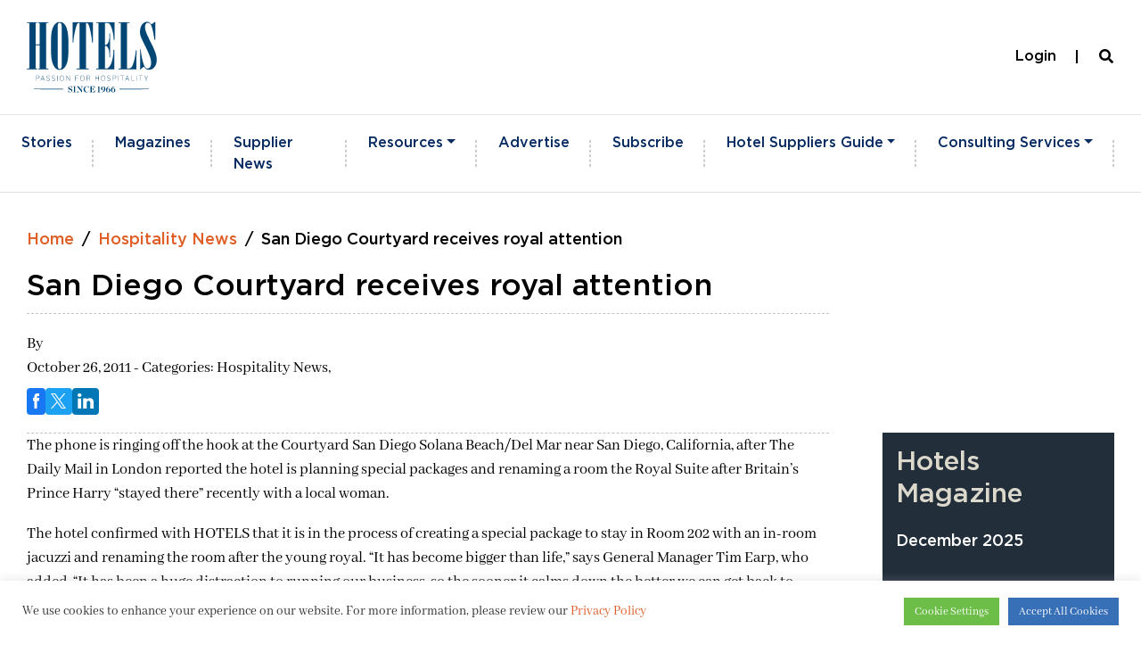

--- FILE ---
content_type: text/html; charset=UTF-8
request_url: https://hotelsmag.com/news/san-diego-courtyard-receives-royal-attention/
body_size: 26989
content:
<!doctype html>
<html lang="en-US">
<head>
	<meta charset="UTF-8">
	<meta name="viewport" content="width=device-width, initial-scale=1">
	<link rel="profile" href="https://gmpg.org/xfn/11">

<!-- Google Tag Manager -->
<script>(function(w,d,s,l,i){w[l]=w[l]||[];w[l].push({'gtm.start':
new Date().getTime(),event:'gtm.js'});var f=d.getElementsByTagName(s)[0],
j=d.createElement(s),dl=l!='dataLayer'?'&l='+l:'';j.async=true;j.src=
'https://www.googletagmanager.com/gtm.js?id='+i+dl;f.parentNode.insertBefore(j,f);
})(window,document,'script','dataLayer','GTM-5K5WFLJ');</script>
<!-- End Google Tag Manager -->

<!-- Global site tag (gtag.js) - Google Analytics x1 -->
<script async src="https://www.googletagmanager.com/gtag/js?id=G-KD28L1NME5"></script>
<script>
  window.dataLayer = window.dataLayer || [];
  function gtag(){dataLayer.push(arguments);}
  gtag('js', new Date());

  gtag('config', 'G-KD28L1NME5');
</script>
<!-- End Global site tag (gtag.js) - Google Analytics x1 -->

<meta name='robots' content='index, follow, max-image-preview:large, max-snippet:-1, max-video-preview:-1' />
	<style>img:is([sizes="auto" i], [sizes^="auto," i]) { contain-intrinsic-size: 3000px 1500px }</style>
	
	<!-- This site is optimized with the Yoast SEO plugin v25.0 - https://yoast.com/wordpress/plugins/seo/ -->
	<title>San Diego Courtyard receives royal attention - HOTELSMag.com</title>
	<link rel="canonical" href="https://hotelsmag.com/news/san-diego-courtyard-receives-royal-attention/" />
	<meta property="og:locale" content="en_US" />
	<meta property="og:type" content="article" />
	<meta property="og:title" content="San Diego Courtyard receives royal attention - HOTELSMag.com" />
	<meta property="og:description" content="The phone is ringing off the hook at the Courtyard San Diego Solana Beach/Del Mar near San Diego, California, after The Daily Mail in London reported the hotel is planning special packages and renaming a room the Royal Suite after Britain&rsquo;s Prince Harry &ldquo;stayed there&rdquo; recently with a local woman. The hotel confirmed with HOTELS [&hellip;]" />
	<meta property="og:url" content="https://hotelsmag.com/news/san-diego-courtyard-receives-royal-attention/" />
	<meta property="og:site_name" content="HOTELSMag.com" />
	<meta property="article:modified_time" content="2021-07-30T01:30:48+00:00" />
	<meta name="twitter:card" content="summary_large_image" />
	<meta name="twitter:label1" content="Est. reading time" />
	<meta name="twitter:data1" content="2 minutes" />
	<script type="application/ld+json" class="yoast-schema-graph">{"@context":"https://schema.org","@graph":[{"@type":"WebPage","@id":"https://hotelsmag.com/news/san-diego-courtyard-receives-royal-attention/","url":"https://hotelsmag.com/news/san-diego-courtyard-receives-royal-attention/","name":"San Diego Courtyard receives royal attention - HOTELSMag.com","isPartOf":{"@id":"https://hotelsmag.com/#website"},"datePublished":"2011-10-26T14:02:00+00:00","dateModified":"2021-07-30T01:30:48+00:00","breadcrumb":{"@id":"https://hotelsmag.com/news/san-diego-courtyard-receives-royal-attention/#breadcrumb"},"inLanguage":"en-US","potentialAction":[{"@type":"ReadAction","target":["https://hotelsmag.com/news/san-diego-courtyard-receives-royal-attention/"]}]},{"@type":"BreadcrumbList","@id":"https://hotelsmag.com/news/san-diego-courtyard-receives-royal-attention/#breadcrumb","itemListElement":[{"@type":"ListItem","position":1,"name":"Home","item":"https://hotelsmag.com/"},{"@type":"ListItem","position":2,"name":"San Diego Courtyard receives royal attention"}]},{"@type":"WebSite","@id":"https://hotelsmag.com/#website","url":"https://hotelsmag.com/","name":"HOTELSMag.com","description":"Passion for hospitality since 1966 - HOTELS Magazine","publisher":{"@id":"https://hotelsmag.com/#organization"},"potentialAction":[{"@type":"SearchAction","target":{"@type":"EntryPoint","urlTemplate":"https://hotelsmag.com/?s={search_term_string}"},"query-input":{"@type":"PropertyValueSpecification","valueRequired":true,"valueName":"search_term_string"}}],"inLanguage":"en-US"},{"@type":"Organization","@id":"https://hotelsmag.com/#organization","name":"HOTELSMag.com","url":"https://hotelsmag.com/","logo":{"@type":"ImageObject","inLanguage":"en-US","@id":"https://hotelsmag.com/#/schema/logo/image/","url":"https://hotelsmag.com/wp-content/uploads/2023/06/Hotels-Logo.svg","contentUrl":"https://hotelsmag.com/wp-content/uploads/2023/06/Hotels-Logo.svg","caption":"HOTELSMag.com"},"image":{"@id":"https://hotelsmag.com/#/schema/logo/image/"}}]}</script>
	<!-- / Yoast SEO plugin. -->


<link rel="alternate" type="application/rss+xml" title="HOTELSMag.com &raquo; Feed" href="https://hotelsmag.com/feed/" />
<link rel="alternate" type="application/rss+xml" title="HOTELSMag.com &raquo; Comments Feed" href="https://hotelsmag.com/comments/feed/" />
<link rel="alternate" type="application/rss+xml" title="HOTELSMag.com &raquo; San Diego Courtyard receives royal attention Comments Feed" href="https://hotelsmag.com/news/san-diego-courtyard-receives-royal-attention/feed/" />
<script type="text/javascript">
/* <![CDATA[ */
window._wpemojiSettings = {"baseUrl":"https:\/\/s.w.org\/images\/core\/emoji\/16.0.1\/72x72\/","ext":".png","svgUrl":"https:\/\/s.w.org\/images\/core\/emoji\/16.0.1\/svg\/","svgExt":".svg","source":{"concatemoji":"https:\/\/hotelsmag.com\/wp-includes\/js\/wp-emoji-release.min.js?ver=ad063d4b0cc40004b6adafbb53fd648c"}};
/*! This file is auto-generated */
!function(s,n){var o,i,e;function c(e){try{var t={supportTests:e,timestamp:(new Date).valueOf()};sessionStorage.setItem(o,JSON.stringify(t))}catch(e){}}function p(e,t,n){e.clearRect(0,0,e.canvas.width,e.canvas.height),e.fillText(t,0,0);var t=new Uint32Array(e.getImageData(0,0,e.canvas.width,e.canvas.height).data),a=(e.clearRect(0,0,e.canvas.width,e.canvas.height),e.fillText(n,0,0),new Uint32Array(e.getImageData(0,0,e.canvas.width,e.canvas.height).data));return t.every(function(e,t){return e===a[t]})}function u(e,t){e.clearRect(0,0,e.canvas.width,e.canvas.height),e.fillText(t,0,0);for(var n=e.getImageData(16,16,1,1),a=0;a<n.data.length;a++)if(0!==n.data[a])return!1;return!0}function f(e,t,n,a){switch(t){case"flag":return n(e,"\ud83c\udff3\ufe0f\u200d\u26a7\ufe0f","\ud83c\udff3\ufe0f\u200b\u26a7\ufe0f")?!1:!n(e,"\ud83c\udde8\ud83c\uddf6","\ud83c\udde8\u200b\ud83c\uddf6")&&!n(e,"\ud83c\udff4\udb40\udc67\udb40\udc62\udb40\udc65\udb40\udc6e\udb40\udc67\udb40\udc7f","\ud83c\udff4\u200b\udb40\udc67\u200b\udb40\udc62\u200b\udb40\udc65\u200b\udb40\udc6e\u200b\udb40\udc67\u200b\udb40\udc7f");case"emoji":return!a(e,"\ud83e\udedf")}return!1}function g(e,t,n,a){var r="undefined"!=typeof WorkerGlobalScope&&self instanceof WorkerGlobalScope?new OffscreenCanvas(300,150):s.createElement("canvas"),o=r.getContext("2d",{willReadFrequently:!0}),i=(o.textBaseline="top",o.font="600 32px Arial",{});return e.forEach(function(e){i[e]=t(o,e,n,a)}),i}function t(e){var t=s.createElement("script");t.src=e,t.defer=!0,s.head.appendChild(t)}"undefined"!=typeof Promise&&(o="wpEmojiSettingsSupports",i=["flag","emoji"],n.supports={everything:!0,everythingExceptFlag:!0},e=new Promise(function(e){s.addEventListener("DOMContentLoaded",e,{once:!0})}),new Promise(function(t){var n=function(){try{var e=JSON.parse(sessionStorage.getItem(o));if("object"==typeof e&&"number"==typeof e.timestamp&&(new Date).valueOf()<e.timestamp+604800&&"object"==typeof e.supportTests)return e.supportTests}catch(e){}return null}();if(!n){if("undefined"!=typeof Worker&&"undefined"!=typeof OffscreenCanvas&&"undefined"!=typeof URL&&URL.createObjectURL&&"undefined"!=typeof Blob)try{var e="postMessage("+g.toString()+"("+[JSON.stringify(i),f.toString(),p.toString(),u.toString()].join(",")+"));",a=new Blob([e],{type:"text/javascript"}),r=new Worker(URL.createObjectURL(a),{name:"wpTestEmojiSupports"});return void(r.onmessage=function(e){c(n=e.data),r.terminate(),t(n)})}catch(e){}c(n=g(i,f,p,u))}t(n)}).then(function(e){for(var t in e)n.supports[t]=e[t],n.supports.everything=n.supports.everything&&n.supports[t],"flag"!==t&&(n.supports.everythingExceptFlag=n.supports.everythingExceptFlag&&n.supports[t]);n.supports.everythingExceptFlag=n.supports.everythingExceptFlag&&!n.supports.flag,n.DOMReady=!1,n.readyCallback=function(){n.DOMReady=!0}}).then(function(){return e}).then(function(){var e;n.supports.everything||(n.readyCallback(),(e=n.source||{}).concatemoji?t(e.concatemoji):e.wpemoji&&e.twemoji&&(t(e.twemoji),t(e.wpemoji)))}))}((window,document),window._wpemojiSettings);
/* ]]> */
</script>
<link rel='stylesheet' id='dvv-blank-css' href='https://hotelsmag.com/wp-content/themes/dvv-blank/style.css?ver=1759349219' type='text/css' media='all' />
<link rel='stylesheet' id='dvv-blank-abovefold-css' href='https://hotelsmag.com/wp-content/themes/dvv-blank-child/abovefold.css?ver=1759349219' type='text/css' media='all' />
<style id='wp-emoji-styles-inline-css' type='text/css'>

	img.wp-smiley, img.emoji {
		display: inline !important;
		border: none !important;
		box-shadow: none !important;
		height: 1em !important;
		width: 1em !important;
		margin: 0 0.07em !important;
		vertical-align: -0.1em !important;
		background: none !important;
		padding: 0 !important;
	}
</style>
<link rel='stylesheet' id='wp-block-library-css' href='https://hotelsmag.com/wp-includes/css/dist/block-library/style.min.css?ver=ad063d4b0cc40004b6adafbb53fd648c' type='text/css' media='all' />
<style id='classic-theme-styles-inline-css' type='text/css'>
/*! This file is auto-generated */
.wp-block-button__link{color:#fff;background-color:#32373c;border-radius:9999px;box-shadow:none;text-decoration:none;padding:calc(.667em + 2px) calc(1.333em + 2px);font-size:1.125em}.wp-block-file__button{background:#32373c;color:#fff;text-decoration:none}
</style>
<style id='global-styles-inline-css' type='text/css'>
:root{--wp--preset--aspect-ratio--square: 1;--wp--preset--aspect-ratio--4-3: 4/3;--wp--preset--aspect-ratio--3-4: 3/4;--wp--preset--aspect-ratio--3-2: 3/2;--wp--preset--aspect-ratio--2-3: 2/3;--wp--preset--aspect-ratio--16-9: 16/9;--wp--preset--aspect-ratio--9-16: 9/16;--wp--preset--color--black: #000000;--wp--preset--color--cyan-bluish-gray: #abb8c3;--wp--preset--color--white: #ffffff;--wp--preset--color--pale-pink: #f78da7;--wp--preset--color--vivid-red: #cf2e2e;--wp--preset--color--luminous-vivid-orange: #ff6900;--wp--preset--color--luminous-vivid-amber: #fcb900;--wp--preset--color--light-green-cyan: #7bdcb5;--wp--preset--color--vivid-green-cyan: #00d084;--wp--preset--color--pale-cyan-blue: #8ed1fc;--wp--preset--color--vivid-cyan-blue: #0693e3;--wp--preset--color--vivid-purple: #9b51e0;--wp--preset--gradient--vivid-cyan-blue-to-vivid-purple: linear-gradient(135deg,rgba(6,147,227,1) 0%,rgb(155,81,224) 100%);--wp--preset--gradient--light-green-cyan-to-vivid-green-cyan: linear-gradient(135deg,rgb(122,220,180) 0%,rgb(0,208,130) 100%);--wp--preset--gradient--luminous-vivid-amber-to-luminous-vivid-orange: linear-gradient(135deg,rgba(252,185,0,1) 0%,rgba(255,105,0,1) 100%);--wp--preset--gradient--luminous-vivid-orange-to-vivid-red: linear-gradient(135deg,rgba(255,105,0,1) 0%,rgb(207,46,46) 100%);--wp--preset--gradient--very-light-gray-to-cyan-bluish-gray: linear-gradient(135deg,rgb(238,238,238) 0%,rgb(169,184,195) 100%);--wp--preset--gradient--cool-to-warm-spectrum: linear-gradient(135deg,rgb(74,234,220) 0%,rgb(151,120,209) 20%,rgb(207,42,186) 40%,rgb(238,44,130) 60%,rgb(251,105,98) 80%,rgb(254,248,76) 100%);--wp--preset--gradient--blush-light-purple: linear-gradient(135deg,rgb(255,206,236) 0%,rgb(152,150,240) 100%);--wp--preset--gradient--blush-bordeaux: linear-gradient(135deg,rgb(254,205,165) 0%,rgb(254,45,45) 50%,rgb(107,0,62) 100%);--wp--preset--gradient--luminous-dusk: linear-gradient(135deg,rgb(255,203,112) 0%,rgb(199,81,192) 50%,rgb(65,88,208) 100%);--wp--preset--gradient--pale-ocean: linear-gradient(135deg,rgb(255,245,203) 0%,rgb(182,227,212) 50%,rgb(51,167,181) 100%);--wp--preset--gradient--electric-grass: linear-gradient(135deg,rgb(202,248,128) 0%,rgb(113,206,126) 100%);--wp--preset--gradient--midnight: linear-gradient(135deg,rgb(2,3,129) 0%,rgb(40,116,252) 100%);--wp--preset--font-size--small: 13px;--wp--preset--font-size--medium: 20px;--wp--preset--font-size--large: 36px;--wp--preset--font-size--x-large: 42px;--wp--preset--spacing--20: 0.44rem;--wp--preset--spacing--30: 0.67rem;--wp--preset--spacing--40: 1rem;--wp--preset--spacing--50: 1.5rem;--wp--preset--spacing--60: 2.25rem;--wp--preset--spacing--70: 3.38rem;--wp--preset--spacing--80: 5.06rem;--wp--preset--shadow--natural: 6px 6px 9px rgba(0, 0, 0, 0.2);--wp--preset--shadow--deep: 12px 12px 50px rgba(0, 0, 0, 0.4);--wp--preset--shadow--sharp: 6px 6px 0px rgba(0, 0, 0, 0.2);--wp--preset--shadow--outlined: 6px 6px 0px -3px rgba(255, 255, 255, 1), 6px 6px rgba(0, 0, 0, 1);--wp--preset--shadow--crisp: 6px 6px 0px rgba(0, 0, 0, 1);}:where(.is-layout-flex){gap: 0.5em;}:where(.is-layout-grid){gap: 0.5em;}body .is-layout-flex{display: flex;}.is-layout-flex{flex-wrap: wrap;align-items: center;}.is-layout-flex > :is(*, div){margin: 0;}body .is-layout-grid{display: grid;}.is-layout-grid > :is(*, div){margin: 0;}:where(.wp-block-columns.is-layout-flex){gap: 2em;}:where(.wp-block-columns.is-layout-grid){gap: 2em;}:where(.wp-block-post-template.is-layout-flex){gap: 1.25em;}:where(.wp-block-post-template.is-layout-grid){gap: 1.25em;}.has-black-color{color: var(--wp--preset--color--black) !important;}.has-cyan-bluish-gray-color{color: var(--wp--preset--color--cyan-bluish-gray) !important;}.has-white-color{color: var(--wp--preset--color--white) !important;}.has-pale-pink-color{color: var(--wp--preset--color--pale-pink) !important;}.has-vivid-red-color{color: var(--wp--preset--color--vivid-red) !important;}.has-luminous-vivid-orange-color{color: var(--wp--preset--color--luminous-vivid-orange) !important;}.has-luminous-vivid-amber-color{color: var(--wp--preset--color--luminous-vivid-amber) !important;}.has-light-green-cyan-color{color: var(--wp--preset--color--light-green-cyan) !important;}.has-vivid-green-cyan-color{color: var(--wp--preset--color--vivid-green-cyan) !important;}.has-pale-cyan-blue-color{color: var(--wp--preset--color--pale-cyan-blue) !important;}.has-vivid-cyan-blue-color{color: var(--wp--preset--color--vivid-cyan-blue) !important;}.has-vivid-purple-color{color: var(--wp--preset--color--vivid-purple) !important;}.has-black-background-color{background-color: var(--wp--preset--color--black) !important;}.has-cyan-bluish-gray-background-color{background-color: var(--wp--preset--color--cyan-bluish-gray) !important;}.has-white-background-color{background-color: var(--wp--preset--color--white) !important;}.has-pale-pink-background-color{background-color: var(--wp--preset--color--pale-pink) !important;}.has-vivid-red-background-color{background-color: var(--wp--preset--color--vivid-red) !important;}.has-luminous-vivid-orange-background-color{background-color: var(--wp--preset--color--luminous-vivid-orange) !important;}.has-luminous-vivid-amber-background-color{background-color: var(--wp--preset--color--luminous-vivid-amber) !important;}.has-light-green-cyan-background-color{background-color: var(--wp--preset--color--light-green-cyan) !important;}.has-vivid-green-cyan-background-color{background-color: var(--wp--preset--color--vivid-green-cyan) !important;}.has-pale-cyan-blue-background-color{background-color: var(--wp--preset--color--pale-cyan-blue) !important;}.has-vivid-cyan-blue-background-color{background-color: var(--wp--preset--color--vivid-cyan-blue) !important;}.has-vivid-purple-background-color{background-color: var(--wp--preset--color--vivid-purple) !important;}.has-black-border-color{border-color: var(--wp--preset--color--black) !important;}.has-cyan-bluish-gray-border-color{border-color: var(--wp--preset--color--cyan-bluish-gray) !important;}.has-white-border-color{border-color: var(--wp--preset--color--white) !important;}.has-pale-pink-border-color{border-color: var(--wp--preset--color--pale-pink) !important;}.has-vivid-red-border-color{border-color: var(--wp--preset--color--vivid-red) !important;}.has-luminous-vivid-orange-border-color{border-color: var(--wp--preset--color--luminous-vivid-orange) !important;}.has-luminous-vivid-amber-border-color{border-color: var(--wp--preset--color--luminous-vivid-amber) !important;}.has-light-green-cyan-border-color{border-color: var(--wp--preset--color--light-green-cyan) !important;}.has-vivid-green-cyan-border-color{border-color: var(--wp--preset--color--vivid-green-cyan) !important;}.has-pale-cyan-blue-border-color{border-color: var(--wp--preset--color--pale-cyan-blue) !important;}.has-vivid-cyan-blue-border-color{border-color: var(--wp--preset--color--vivid-cyan-blue) !important;}.has-vivid-purple-border-color{border-color: var(--wp--preset--color--vivid-purple) !important;}.has-vivid-cyan-blue-to-vivid-purple-gradient-background{background: var(--wp--preset--gradient--vivid-cyan-blue-to-vivid-purple) !important;}.has-light-green-cyan-to-vivid-green-cyan-gradient-background{background: var(--wp--preset--gradient--light-green-cyan-to-vivid-green-cyan) !important;}.has-luminous-vivid-amber-to-luminous-vivid-orange-gradient-background{background: var(--wp--preset--gradient--luminous-vivid-amber-to-luminous-vivid-orange) !important;}.has-luminous-vivid-orange-to-vivid-red-gradient-background{background: var(--wp--preset--gradient--luminous-vivid-orange-to-vivid-red) !important;}.has-very-light-gray-to-cyan-bluish-gray-gradient-background{background: var(--wp--preset--gradient--very-light-gray-to-cyan-bluish-gray) !important;}.has-cool-to-warm-spectrum-gradient-background{background: var(--wp--preset--gradient--cool-to-warm-spectrum) !important;}.has-blush-light-purple-gradient-background{background: var(--wp--preset--gradient--blush-light-purple) !important;}.has-blush-bordeaux-gradient-background{background: var(--wp--preset--gradient--blush-bordeaux) !important;}.has-luminous-dusk-gradient-background{background: var(--wp--preset--gradient--luminous-dusk) !important;}.has-pale-ocean-gradient-background{background: var(--wp--preset--gradient--pale-ocean) !important;}.has-electric-grass-gradient-background{background: var(--wp--preset--gradient--electric-grass) !important;}.has-midnight-gradient-background{background: var(--wp--preset--gradient--midnight) !important;}.has-small-font-size{font-size: var(--wp--preset--font-size--small) !important;}.has-medium-font-size{font-size: var(--wp--preset--font-size--medium) !important;}.has-large-font-size{font-size: var(--wp--preset--font-size--large) !important;}.has-x-large-font-size{font-size: var(--wp--preset--font-size--x-large) !important;}
:where(.wp-block-post-template.is-layout-flex){gap: 1.25em;}:where(.wp-block-post-template.is-layout-grid){gap: 1.25em;}
:where(.wp-block-columns.is-layout-flex){gap: 2em;}:where(.wp-block-columns.is-layout-grid){gap: 2em;}
:root :where(.wp-block-pullquote){font-size: 1.5em;line-height: 1.6;}
</style>
<link rel='stylesheet' id='cookie-law-info-css' href='https://hotelsmag.com/wp-content/plugins/cookie-law-info/legacy/public/css/cookie-law-info-public.css?ver=3.2.10' type='text/css' media='all' />
<link rel='stylesheet' id='cookie-law-info-gdpr-css' href='https://hotelsmag.com/wp-content/plugins/cookie-law-info/legacy/public/css/cookie-law-info-gdpr.css?ver=3.2.10' type='text/css' media='all' />
<link rel='stylesheet' id='bootstrap-4-css' href='https://hotelsmag.com/wp-content/themes/dvv-blank/assets/css/bootstrap.min.css?ver=1759349219' type='text/css' media='all' />
<link rel='stylesheet' id='awpcp-font-awesome-css' href='https://use.fontawesome.com/releases/v5.2.0/css/all.css?ver=5.2.0' type='text/css' media='all' />
<link rel='stylesheet' id='awpcp-frontend-style-css' href='https://hotelsmag.com/wp-content/plugins/another-wordpress-classifieds-plugin/resources/css/awpcpstyle.css?ver=4.3.5' type='text/css' media='all' />
<script type="text/javascript" src="https://hotelsmag.com/wp-includes/js/jquery/jquery.min.js?ver=3.7.1" id="jquery-core-js"></script>
<script type="text/javascript" src="https://hotelsmag.com/wp-includes/js/jquery/jquery-migrate.min.js?ver=3.4.1" id="jquery-migrate-js"></script>
<script type="text/javascript" src="https://hotelsmag.com/wp-content/themes/dvv-blank-child/assets/js/login.js?ver=1759349219" id="custom.js-js"></script>
<script type="text/javascript" id="cookie-law-info-js-extra">
/* <![CDATA[ */
var Cli_Data = {"nn_cookie_ids":[],"cookielist":[],"non_necessary_cookies":[],"ccpaEnabled":"","ccpaRegionBased":"","ccpaBarEnabled":"","strictlyEnabled":["necessary","obligatoire"],"ccpaType":"gdpr","js_blocking":"1","custom_integration":"","triggerDomRefresh":"","secure_cookies":""};
var cli_cookiebar_settings = {"animate_speed_hide":"500","animate_speed_show":"500","background":"#FFF","border":"#b1a6a6c2","border_on":"","button_1_button_colour":"#3870b7","button_1_button_hover":"#2d5a92","button_1_link_colour":"#fff","button_1_as_button":"1","button_1_new_win":"","button_2_button_colour":"#333","button_2_button_hover":"#292929","button_2_link_colour":"#444","button_2_as_button":"","button_2_hidebar":"","button_3_button_colour":"#dedfe0","button_3_button_hover":"#b2b2b3","button_3_link_colour":"#333333","button_3_as_button":"1","button_3_new_win":"","button_4_button_colour":"#6cbe49","button_4_button_hover":"#56983a","button_4_link_colour":"#ffffff","button_4_as_button":"1","button_7_button_colour":"#3870b7","button_7_button_hover":"#2d5a92","button_7_link_colour":"#fff","button_7_as_button":"1","button_7_new_win":"","font_family":"inherit","header_fix":"","notify_animate_hide":"1","notify_animate_show":"","notify_div_id":"#cookie-law-info-bar","notify_position_horizontal":"right","notify_position_vertical":"bottom","scroll_close":"","scroll_close_reload":"","accept_close_reload":"","reject_close_reload":"","showagain_tab":"","showagain_background":"#fff","showagain_border":"#000","showagain_div_id":"#cookie-law-info-again","showagain_x_position":"100px","text":"#333333","show_once_yn":"","show_once":"10000","logging_on":"","as_popup":"","popup_overlay":"1","bar_heading_text":"","cookie_bar_as":"banner","popup_showagain_position":"bottom-right","widget_position":"left"};
var log_object = {"ajax_url":"https:\/\/hotelsmag.com\/wp-admin\/admin-ajax.php"};
/* ]]> */
</script>
<script type="text/javascript" src="https://hotelsmag.com/wp-content/plugins/cookie-law-info/legacy/public/js/cookie-law-info-public.js?ver=3.2.10" id="cookie-law-info-js"></script>
<script type="text/javascript" src="https://hotelsmag.com/wp-content/themes/dvv-blank-child/_dvv/vendor/jquery-mobile/jquery.mobile-1.4.5.min.js?ver=1759349219" id="jquery-mobile-js"></script>
<link rel="https://api.w.org/" href="https://hotelsmag.com/wp-json/" /><link rel="alternate" title="JSON" type="application/json" href="https://hotelsmag.com/wp-json/wp/v2/news/5404" /><link rel="EditURI" type="application/rsd+xml" title="RSD" href="https://hotelsmag.com/xmlrpc.php?rsd" />
<link rel="alternate" title="oEmbed (JSON)" type="application/json+oembed" href="https://hotelsmag.com/wp-json/oembed/1.0/embed?url=https%3A%2F%2Fhotelsmag.com%2Fnews%2Fsan-diego-courtyard-receives-royal-attention%2F" />
<link rel="alternate" title="oEmbed (XML)" type="text/xml+oembed" href="https://hotelsmag.com/wp-json/oembed/1.0/embed?url=https%3A%2F%2Fhotelsmag.com%2Fnews%2Fsan-diego-courtyard-receives-royal-attention%2F&#038;format=xml" />

<!-- This site is using AdRotate Professional v5.21 to display their advertisements - https://ajdg.solutions/ -->
<!-- AdRotate CSS -->
<style type="text/css" media="screen">
	.g { margin:0px; padding:0px; overflow:hidden; line-height:1; zoom:1; }
	.g img { height:auto; }
	.g-col { position:relative; float:left; }
	.g-col:first-child { margin-left: 0; }
	.g-col:last-child { margin-right: 0; }
	.g-wall { display:block; position:fixed; left:0; top:0; width:100%; height:100%; z-index:; }
	.woocommerce-page .g, .bbpress-wrapper .g { margin: 20px auto; clear:both; }
	@media only screen and (max-width: 480px) {
		.g-col, .g-dyn, .g-single { width:100%; margin-left:0; margin-right:0; }
		.woocommerce-page .g, .bbpress-wrapper .g { margin: 10px auto; }
	}
</style>
<!-- /AdRotate CSS -->

<meta name="google-site-verification" content="eulNLLabYEWBFDxpZhITKMcJaV0F1DtuhzRRJJ2v2lE" />        
    <link rel="pingback" href="https://hotelsmag.com/xmlrpc.php"><style type="text/css">.recentcomments a{display:inline !important;padding:0 !important;margin:0 !important;}</style>			<style type="text/css">
				.wb-bp-front-page .wp-bs-4-jumbotron {
					background-image: url(https://hotelsmag.com/wp-content/themes/dvv-blank/assets/images/default-cover-img.jpeg);
				}
				.wp-bp-jumbo-overlay {
					background: rgba(33,37,41, 0.7);
				}
			</style>
				<style type="text/css">
					.site-title,
			.site-description {
				position: absolute;
				clip: rect(1px, 1px, 1px, 1px);
			}
				</style>
		<link rel="canonical" href="https://hotelsmag.com/news/san-diego-courtyard-receives-royal-attention/" />
		<style type="text/css" id="wp-custom-css">
			h1 {
	text-transform: normal !important;	
}
.cstm-article-header h1 {
	text-transform: normal !important;
}
.mb--10 {
	text-transform: normal !important;
}
.txt--uppercase {
	text-transform: normal !important;
}
div#homeStoriesBtn {
    display: flex;
    justify-content: center;
    align-items: center;
}
body.home button {
    padding: 10px 20px;
    font-size: 20px;
}
a.custom-logo-link img {
    width: 100%;
    max-width: 162px;
}
body.home h1.txt--uppercase {
    text-transform: capitalize;
}
.GiantsRankings_wrapper h2 {
    display:none;
}
.GiantsRankings_wrapper h1 {
    display:none;
}
span.ab-name {
    text-align: center;
    display: flex;
    justify-content: center;
    align-items: center;
}
span.ab-subname {
    font-size: 15px;
    display: flex;
    justify-content: center;
    align-items: center;
    margin-top: -30px;
}
.gform_wrapper.gravity-theme .ginput_complex:not(.ginput_container_address) fieldset:not([style*="display:none"]):not(.ginput_full), .gform_wrapper.gravity-theme .ginput_complex:not(.ginput_container_address) span:not([style*="display:none"]):not(.ginput_full) {
    padding-left: 0px !important;
}
@media (max-width: 1199px) {
	body .hmg-tp-ad-wrap-65871 {
		position: relative;
		max-width: 100%;
		display: block;
	}

	body .hmg-tp-ad-wrap-65871 iframe {
		position: absolute;
		left: 50%;
		top: 50%;
		transform: translate(-50%, -50%) scale(0.45);
	}
}
@media (max-width: 1199px) {
	body .hmg-tp-ad-wrap-65872 {
		position: relative;
		max-width: 100%;
		display: block;
	}

	body .hmg-tp-ad-wrap-65872 iframe {
		position: absolute;
		left: 50%;
		top: 50%;
		transform: translate(-50%, -50%) scale(0.45);
	}
}
@media (max-width: 1199px) {
	body .hmg-tp-ad-wrap-66576 {
		position: relative;
		max-width: 100%;
		display: block;
	}

	body .hmg-tp-ad-wrap-66576 iframe {
		position: absolute;
		left: 50%;
		top: 50%;
		transform: translate(-50%, -50%) scale(0.45);
	}
}
@media (max-width: 1199px) {
	body .hmg-tp-ad-wrap-66577 {
		position: relative;
		max-width: 100%;
		display: block;
	}

	body .hmg-tp-ad-wrap-66577 iframe {
		position: absolute;
		left: 50%;
		top: 50%;
		transform: translate(-50%, -50%) scale(0.45);
	}
}
@media (max-width: 1199px) {
	body .hmg-tp-ad-wrap-66967 {
		position: relative;
		max-width: 100%;
		display: block;
	}

	body .hmg-tp-ad-wrap-66967 iframe {
		position: absolute;
		left: 50%;
		top: 50%;
		transform: translate(-50%, -50%) scale(0.45);
	}
}
#at4-follow {
	display:none;
}

.newsletter
{display: none;}

.btn-cstm
{display: none;}

#menu-item-360
{display: none;}

.widget-area.footer-4-area
{display: none;}

#nav-register-tab{display:none;}

#nav-login-tab
{border-top-right-radius: 14px}


ul.podcast-list li:nth-child(3n+1) {
  clear: left;
}
.reviewBtn .wp-block-buttons>.wp-block-button.has-custom-font-size .wp-block-button__link {
    min-width: 250px !important;
    padding: 15px !important;
    text-transform: uppercase !important;
    font-family: 'Gotham-Medium' !important;
    margin-top: -10px !important;
    margin-bottom: 25px !important;
}
.article-post-content h6 {text-transform:unset;}

/*******************
 manufacturer styles
 ******************/
.manufacturer_breadcrumbs p.breadcrumbs, .manufacturer_breadcrumbs p.breadcrumbs a {
  font-family: 'Gotham-Medium';
	font-size: 1rem!important;
	font-weight: 500;
}
.manufacturer_breadcrumbs p.breadcrumbs a:first-of-type {
    color: #DF5F27;
}
.manufacturer--section h1 {
    font-size: clamp(1.4rem, 3vw, 1.8rem);
    font-weight: 700;
    font-family: 'Gotham-Medium';
}
body.single-manufacturer, body.single-manufacturer p {
	font-family: 'Gotham-Light',sans-serif!important;
	font-size:16px;
}
body.single-manufacturer, body.single-manufacturer article {
    background-color: #f7f7f7;
}
body.single-manufacturer #content .container {
    max-width: 96%;
}
body.single-manufacturer header.entry-header, body.single-manufacturer .post-thumbnail {
    display: none!important;
}
body.single-manufacturer .col-md-4.wp-bp-sidebar-width {
    display: none;
}
body.single-manufacturer article {
    margin: 0;
}
body.single-manufacturer article {
    margin: 0;
    width: 100%;
    max-width: none;
}
@media (min-width: 767px) {
    body.single-manufacturer #content .wp-bp-content-width {
        width: 100%!important;
        max-width: none!important;
        flex: unset;
    }
}
.manufacturer--section {
    display: flex;
    flex-direction: row;
		gap: 2%;
}
.manufacturer--section .column--1, .manufacturer--section .column--2 {
    padding: 1em 0;
}
.manufacturer--section .column--1 {
    display: flex;
    flex-wrap: wrap;  
		height: fit-content;
    flex-basis: 20%;	  
    row-gap: 2em;
		min-width: 346px;
	  max-width: 383px;
}
.manufacturer--section .column--2 {
    flex-basis: 80%;
}
.manufacturer_logo img {
    width: 100%!important;    
}
.manufacturer_logo {
	text-align: center;	
}
.manufacturer_qr_code img {
    width: 100%;
    max-width: 130px;
}
.manufacturer_address, .manufacturer_phone, .manufacturer_website,
.manufacturer_contact_person {
    margin-bottom: 10px;
}
.manufacturer--section .column--2 {    
	  border-left: 1px dotted #ddd;
    padding-left: 2%;
}
.products--container {
    display: grid;
    grid-template-columns: repeat(auto-fit, minmax(200px, 1fr))!important;
    grid-column-gap: 2%;
    grid-row-gap: 1em!important;
}
.product--wrapper {
    max-width: 500px;
}
.manufacturer_product_photo {
    margin-bottom: 1em;
}
.manufacturer_product_photo img {
    border-radius: 5px;
}
.manufacturer_product_name h4 {
    margin-bottom: .5em;
		font-size: 1rem;
    font-weight: 700;
}
.manufacturer--section h3 {
    font-weight: 700;    
}
.subColumn--2 {
    display: flex;
	  align-items: center;
    gap: 2em;
}
.manufacturer_product_link a {
    display: flex;
    gap: 0.5em;
    color: #2e74b5;
    border-bottom: 1px solid;
    width: fit-content;
	    font-family: 'Lato', sans-serif;
    font-weight: 400;
}
.manufacturer_product_link a span.icon--arrow {
    width: 20px;
}
.manufacturer_product_link a span.icon--arrow svg {
	fill:#2e74b5;
	transition: all .2s ease-in-out;
}

.manufacturer_product_link a:hover span.icon--arrow svg {
	fill:#DF5F27;
}

@media (max-width:767px) {
    .manufacturer--section {
        flex-wrap: wrap;
    }
    .manufacturer--section .column--1 {
        min-width: unset;
        flex-basis: 100%;
    }    
    .manufacturer--section .column--2 {
        padding:0;
        border:none;
        flex-basis: 100%
    }
}
body.archive.tax-manufacturer_category article.card {
    margin: 0;
    border-top: 1px solid #eee;
    padding-top: 1em;
    margin-top: 1em;
}
body.archive.tax-manufacturer_category article.card .entry-title.card-title {
    font-size: 1rem;
}
body.archive.tax-manufacturer_category article.card .entry-summary {
    margin: 0;
}
body.archive.tax-manufacturer_category .post-thumbnail {
    max-width: 150px;
    margin-top: 1em;
}
body.archive.tax-manufacturer_category header.page-header {
    margin-top: 0;
}
.manufacturer_address, .manufacturer_phone, .manufacturer_website, .manufacturer_contact_person, .manufacturer_contact_person_email {
    margin-left: 2em;
    position: relative;
}
.manufacturer_address:before, .manufacturer_phone:before, .manufacturer_website:before, .manufacturer_contact_person:before, .manufacturer_contact_person_email:before {
    content: '';
    position: absolute;    
    background-position: center;
    background-repeat: no-repeat;
    background-size: contain;
    aspect-ratio: 1 / 1;
    width: 25px;
    left: -2em;
    top: 0;
}
.manufacturer_address:before {
	background-image: url(https://hotelsmag.com/wp-content/uploads/2023/07/map-pin.png);
}
.manufacturer_phone:before {
	background-image: url(https://hotelsmag.com/wp-content/uploads/2023/07/phone.png);
}
.manufacturer_website:before {
	background-image: url(https://hotelsmag.com/wp-content/uploads/2023/07/web.png);	
}
.manufacturer_contact_person:before {
	background-image: url(https://hotelsmag.com/wp-content/uploads/2023/07/user.png);	
}
.manufacturer_contact_person_email:before {
	background-image: url(https://hotelsmag.com/wp-content/uploads/2023/07/envelope.png);	
}
div#about--desc img {
    border-radius: 5px;
}
/******************************
 Category dropwdown madness
******************************/
header#masthead {
    position: static!important;
}
.site-content {
    padding-top: 0!important;
}
ul.dropdown-menu li a {    
    font-weight: 300;
}
a.dropdown-toggle.active {
    background-color: #f3f3f3;
}
@media (max-width:1199px) {
	header#masthead .container {
		max-width: unset;
	}
}
@media (max-width: 1017px) {
	ul#primary-menu li a {
		font-size: 14px;
	}
}
@media (min-width:1165px) {
	ul.dropdown-menu.sub-menu.depth_1 {	
		left: 0;
		top: 35px!important;		
		border-radius: 0;
		border: none;
		    box-shadow: 0 0 28px rgb(0 0 0 / 15%);
		background-color: #d9d9d9;
	}
		li.edit--listing-item > ul.dropdown-menu.depth_1 {
			left: 100%!important;
			top: -4px!important;
	}
}
@media (max-width:1165px) and (min-width:991px) {
	ul.dropdown-menu.sub-menu.depth_1 {
		top: 35px!important;
		left: -80px;			
		border-radius: 0;
		border: none;
		box-shadow: 0 0 28px rgb(0 0 0 / 15%);
		background-color: #d9d9d9;
	}
	
}
@media (min-width:992px) {
	ul.dropdown-menu .sub-menu li a {
			white-space: normal;
			width: 260px;
	}
	ul.dropdown-menu.sub-menu.depth_2, ul.dropdown-menu.sub-menu.depth_3 {
			left: 261px;
			border: none;
			border-radius: 0;
			top: 0px;
	}
}
@media (max-width:991px) {
		ul.dropdown-menu.depth_0.show {
			padding: 0;    
	}
	ul.dropdown-menu a {
			padding: .75em 1em!important;
	}
	ul.dropdown-menu.sub-menu {
			padding-left: 15px;
			border-width: 0 0 0 1px!important;
			border-style: solid!important;
			border-color: #ddd!important;
	}
	a.dropdown-toggle.active {
			background-color: #fff;
	}
}


/********************************
Archive page Breadcrumbs
********************************/
.archive-description.text-muted ul#breadcrumbs {
    list-style: none;
    padding-left: 0!important;
    display: flex;
    column-gap: 5px;
		flex-wrap:wrap;
}
.archive-description.text-muted ul#breadcrumbs li a, .archive-description.text-muted ul#breadcrumbs li {
    font-size: 18px;
    font-family: 'Gotham-Medium', sans-serif;
	text-transform: uppercase;
}
.archive-description.text-muted ul#breadcrumbs li:not(:first-child):before {
    content: '/';
    position: relative;
    margin-right: 5px;
    display: inline-block;
    color: inherit;
}
.archive-description.text-muted ul#breadcrumbs li:not(:last-of-type) a {
    color: #DF5F27;
}
.archive-description.text-muted ul#breadcrumbs li:last-of-type a, .archive-description.text-muted ul#breadcrumbs li:last-of-type {
    color: #000;
}
.archive-description.text-muted ul#breadcrumbs li a:hover {
    color: #064578;
}
body.archive.tax-manufacturer_category h1 {
    font-size: 28px;
	text-transform:capitalize;
}
body.archive.tax-manufacturer_category .archive-description.text-muted h2 {
    font-size: 24px;
	text-transform:capitalize;
    margin-top: 30px!important;
}

/******************************
 Safari buyers guide fix
******************************/
/* Safari 7.1+ */

_::-webkit-full-page-media, _:future, :root .manufacturer_address, .manufacturer_phone, .manufacturer_website, .manufacturer_contact_person {
margin-bottom:2px;
}

_::-webkit-full-page-media, _:future, :root #about--desc span {
		display: inline-block!important;
    margin-bottom: 10px!important;
}
/*_::-webkit-full-page-media, _:future, :root .manufacturer--section * {
	line-height:1.65rem;
}*/
_::-webkit-full-page-media, _:future, :root .manufacturer_phone a, .manufacturer_website a {
    display: inline-block!important;
}
_::-webkit-full-page-media, _:future, :root body.manufacturer-template-default p {
	font-family: 'Montserrat', sans-serif!important;
}

_::-webkit-full-page-media, _:future, :root body.single-manufacturer, body.single-manufacturer p {
font-family: 'Montserrat',sans-serif!important;
}


/******************************
Social Share link styles
******************************/
.post-author .author-meta-left {
    width: 100%;
}
.social-share {
  display: flex;
  gap: .5em;
  flex-wrap: wrap;
	width:100%;
	padding-top: .5em;
}
.social-share .socialShare--btn {
    color: #fff;    
    line-height:1em;
    display:block;
    border-radius:4px;
    font-family: 'Poppins', sans-serif;
    font-size: 13px;
}
.social-share a.facebookShare {
    background-color: #1877F2;
}
.social-share a.linkedInShare {
    background-color: #0077B5;
}
.social-share a.twitterShare {
    background-color: #1DA1F2;
}
.social-share .socialShare--btn:hover {
    transform: translateY(-4px);
}
.social-share .socialShare--btn span {
    padding: 0.5em !important;
    display: block;
}
.social-share .socialShare--btn span svg {
    height: 17px;
    aspect-ratio: 1 / 1;
    display: block;
}
.socialShare--btn svg path {
    fill: #fff;
}
.fa-twitter:before {
    content: "𝕏"!important;
}
.awpcp-classifieds-search-bar {
  display: none;
}
.awpcp-ad-primary-image { display:none; }


/*****************************
CLASSIFIEDS STYLES
*****************************/
.post_classified > a {
    background-color: #df5f27;
    color: #fff;
    font-family: 'Gotham-Medium';
    text-transform: uppercase;
    border-radius: 15px;
    padding: 1em;
    font-size: clamp(.6rem, .9vw, .85rem);
font-weight: 700;
    display: block;
    text-align: center;
	line-height: 1.1;
	box-shadow: 0 0 28px rgb(0 0 0 / 15%);
}
.post_classified > a:hover {
    color: #fff;
    background-color: #cf541d;
}
.post_classified {
    margin-bottom: 2em;
}
p.top-level-category.maincategoryclass {
    background-color: transparent;
    text-align: revert;
    padding: revert;
    margin: 0;
}
p.top-level-category.maincategoryclass a.toplevelitem {
    color: #df5f27 !important;
    border-top: 1px solid #ddd;
    display: block;
    padding: 1em 0;
    font-family: 'Gotham-Medium';
    font-weight: 400;
    font-size: 1rem;
}
p.top-level-category.maincategoryclass a.toplevelitem:hover {
    opacity: .75;
}
ul.top-level-categories li.columns-1 {
    margin: 0 !important;
}
.awpcp-listings.awpcp-clearboth {
    display: grid !important;
    grid-template-columns: repeat(auto-fit, minmax(275px, 1fr)) !important;
	    gap: 1em;
}
.awpcp-listings.awpcp-clearboth .awpcp-listing-excerpt {
    padding: 0;
    margin: 0;
	background-color: transparent;
}
.awpcp-listings.awpcp-clearboth .awpcp-listing-excerpt .awpcp-listing-excerpt-thumbnail a, .awpcp-listings.awpcp-clearboth .awpcp-listing-excerpt .awpcp-listing-excerpt-thumbnail img {
    width: 100%!important;
}
.awpcp-listings.awpcp-clearboth .awpcp-listing-excerpt .awpcp-listing-excerpt-thumbnail img {
	height: 180px;
	object-fit: cover;
	object-position: center;
}
.awpcp-listings.awpcp-clearboth .awpcp-listing-excerpt .awpcp-listing-excerpt-thumbnail a {
    margin-bottom: 1em !important;
}
h4.awpcp-listing-title {
    margin-bottom: .5em!important;
}
.awpcp-listing-excerpt-extra, .single_ad_more_info, .share_buttons {
    margin: 0 !important;
    font-family: 'Gotham-Medium';
    font-weight: 400;
    color: #7a7a7a;
    text-transform: uppercase;
}
.intro_text {
	margin-bottom:.5em;
}
.intro_text a, header.entry-header a.sub-heading {
    font-family: 'Gotham-Medium';
    font-weight: 300;
}
article.card.awpcp_listing.type-awpcp_listing {
    margin: 0;
}
article.card.awpcp_listing.type-awpcp_listing .card-body .post-thumbnail {
    margin: 0;
}
.single_classified_contact_button a {
    background-color: #df5f27;
    color: #fff;
    padding: 1em;
    display: inline-block;
    border-radius: 15px;
    line-height: 1;
    font-family: 'Gotham-Medium';
    font-weight: 400;
    font-size: 15px;
    margin: 1em 0;
    min-width: 170px;
    text-align: center;
    box-shadow: 0 0 28px rgb(0 0 0 / 15%);
}
.single_classified_contact_button a:hover {
    color: #fff;
	background-color: #cf541d;
}
.share_buttons {
	margin-bottom:1em!important;
}
.showawpcpadpage ul li::marker, p a {
    color: #df5f27;
}
.gform-body.gform_body .gfield label {
    font-family: 'Gotham-Medium';
    font-weight: 300;
    font-size: 13px;
}
legend.gfield_label {
    font-family: 'Gotham-Medium';
    font-weight: 300;
}
#ad--gform .gform_footer input.gform_button {
    border-radius: 15px;
}
ol.classified_post_guide .title {
    color: #df5f27;
    font-family: 'Gotham-Medium';
    font-size: .8rem;
    font-weight: 600;
}
ol.classified_post_guide {
    background-color: #f4f4f4;
    padding: 1.25em;
    border-radius: 10px;
}
ol.classified_post_guide p {
    font-family: 'Roboto', s sans-serif;
    font-weight: 300;
    font-size: 14px;
    color: #818181;
}
ol.classified_post_guide {
  list-style: none;
  counter-reset: my-awesome-counter;
}
ol.classified_post_guide li {
  position: relative;
  counter-increment: my-awesome-counter;
  padding-left: 2.25rem;
}
ol.classified_post_guide li::before {
  position: absolute;
  top: 0.75rem;
  left: 0;
  transform: translateY(-50%);
  content: counter(my-awesome-counter);
  background: #df5f27;
  width: 22px;
  height: 22px;
  border-radius: 50%;
  display: inline-block;
  line-height: 1.3rem;
  color: white;
  text-align: center;
  margin-right: 0.5rem;
  font-family: 'Roboto', sans-serif;
  font-weight: 300;
  font-size: 14px;
}
ol.classified_post_guide ol.classified_post_guide li::before {
  background: #df5f27;
}
ol.classified_post_guide ol.classified_post_guide ol.classified_post_guide li::before {
  background: #df5f27;
}

/**********************
 * PAGINA PAGE STYLES
**********************/
.page-id-82828 .col-md-12.mb--25, .page-id-82854 .col-md-12.mb--25, .page-id-82856 .col-md-12.mb--25, .page-id-82858 .col-md-12.mb--25, .page-id-82862 .col-md-12.mb--25, .page-id-86985 .col-md-12.mb--25, .page-id-86997 .col-md-12.mb--25 {
	display:none!important;
}
.section--block {
    padding-bottom: 4em;
}
.main--img img {
    width: 100%;
    min-height: 500px;
    object-fit: cover;
    object-position: center;
}
.section--block a.wp-block-button__link.wp-element-button {
    padding: 0;
    line-height: 1em;
    background-color: unset;
    color: #df5f27;
}
.section--block h2.heading--title {
    display: block;
    background-color: #024675;
    width: 100%;
    padding: 1em;
    color: #fff;
    text-transform: uppercase;
    font-weight: 800;
	  margin-bottom: 2em;
}
.column--list {
    display: flex;
    flex-direction: column;
    gap: 2em;
}
.section--block figure.wp-block-image.size-full img {
    width: 100%;
    object-fit: cover;
    object-position: center;
}
.speakers-wrap .speakers-list img {
		aspect-ratio: 1 / 1;
    width: 100% !important;
    max-width: 227px !important;
    height: auto !important;
    position: relative !important;
    margin-bottom: 0 !important;
}
.speakers-wrap .speakers-list .fs-img-frame {
    padding: 0!important;
    height: unset!important;
}
.feat-speakers-wrap .speakers-list .fs-item {
    display: flex;
    flex-direction: column;
}
.feat-speakers-wrap .fs-item .fs-img {
    border: 0!important;
}
.speakers-wrap .speakers-list .fs-img-frame {
    border: 10px solid #244475;
    border-radius: 50%;
    aspect-ratio: 1 / 1;
    width: 100%;
    max-width: 247px;
}
.speakers-wrap .speakers-list .fs-img {
    display: flex;
    justify-content: center;
}
.feat-speakers-wrap .speakers-list .fs-name {
    height: unset;
    font-size: 1rem!important;
}
.sponsors-list img {
    position: relative!important;
}
.sp-item .sp-img-frame {
    padding: 0!important;
    height: unset!important;
}

#primary-menu li:nth-child(8) {
	display: none;
}











		</style>
		<script>
// the script needs to know what should have been the first element in the head
const firstElementInHead = jQuery( 'title' );
// remove all nodes prior to the intended content
jQuery('body').contents().each( function() {
    if ( jQuery(this).index() < firstElementInHead.index() ) {
        jQuery(this).remove();
    }
});
</script>
</head>

<body data-rsssl=1 class="wp-singular news-template-default single single-news postid-5404 wp-custom-logo wp-theme-dvv-blank wp-child-theme-dvv-blank-child">

    
        <!-- Google Tag Manager (noscript)
<noscript><iframe src="https://www.googletagmanager.com/ns.html?id=GTM-5K5WFLJ"
height="0" width="0" style="display:none;visibility:hidden"></iframe></noscript>
        <!-- End Google Tag Manager (noscript) -->

		<div id="page" class="site">
			<a class="skip-link screen-reader-text" href="#content">Skip to content</a>

			<header id="masthead" class="site-header  site-header-fixed">
				<nav id="site-navigation" class="main-navigation navbar navbar-expand-lg d-flex flex-wrap ">
					<div class="bb--grey w--100 mb--10">
						<div class="container p-y--20 d-flex justify-content-between flex-nowrap ">
														<a href="https://hotelsmag.com/" class="custom-logo-link" rel="home"><img width="1" height="1" src="https://hotelsmag.com/wp-content/uploads/2023/06/Hotels-Logo.svg" class="custom-logo" alt="HOTELSMag.com" decoding="async" /></a>
							<div id="ads-menu-banner-desktop" class="header-ad-desktop">
																<!-- Error, Ad (n/a) is not available at this time due to schedule/budgeting/geolocation/mobile restrictions! -->							</div>
							
							<button id="hamburger-menu" class="navbar-toggler" type="button" data-toggle="collapse" data-target="#primary-menu-wrap" aria-controls="primary-menu-wrap" aria-expanded="false" aria-label="Toggle navigation">
								<span class="navbar-toggler-icon menu-item-1"></span>
								<span class="navbar-toggler-icon menu-item-2"></span>
								<span class="navbar-toggler-icon menu-item-3"></span>
							</button>

							
							<div id="login-menu-wrap" class="menu-login-menu-container"><ul id="login-menu" class="navbar-nav ml-auto"><li class='nav-item   search-filter menu-item menu-item-type-custom menu-item-object-custom'><a href="#" class="nav-link"><i class="fas fa-search"></i></a></li>
<li id="login" data-toggle="modal" data-target="#loginModal"><a href="#">Login</a></li></ul></div>						</div>
					</div>
					<div class="header-down w--100 container mb--10">
						<div id="primary-menu-wrap" class="collapse navbar-collapse"><ul id="primary-menu" class="navbar-nav "><li class='nav-item    menu-item menu-item-type-custom menu-item-object-custom'><a href="https://hotelsmag.com/news/" class="nav-link" >Stories</a></li>
<li class='nav-item    menu-item menu-item-type-post_type menu-item-object-page'><a href="https://hotelsmag.com/magazine/" class="nav-link" >Magazines</a></li>
<li class='nav-item    menu-item menu-item-type-taxonomy menu-item-object-news_category'><a href="https://hotelsmag.com/news-categories/supplier-news/" class="nav-link" >Supplier News</a></li>
<li class='nav-item  dropdown  menu-item menu-item-type-custom menu-item-object-custom menu-item-has-children'><a href="#" class="nav-link dropdown-toggle"  data-toggle="dropdown" aria-haspopup="true" aria-expanded="false">Resources</a><ul class='dropdown-menu  depth_0'><li class='nav-item    menu-item menu-item-type-post_type menu-item-object-page'><a href="https://hotelsmag.com/surveys/" class="nav-link" >Surveys</a></li>
<li class='nav-item    menu-item menu-item-type-post_type menu-item-object-page'><a href="https://hotelsmag.com/events/" class="nav-link" >Webinar | Events</a></li>
<li class='nav-item    menu-item menu-item-type-post_type menu-item-object-page'><a href="https://hotelsmag.com/podcasts/" class="nav-link" >Podcasts</a></li>
</ul>
</li>
<li class='nav-item    menu-item menu-item-type-post_type menu-item-object-page'><a href="https://hotelsmag.com/advertiser-with-hotels-magazine/" class="nav-link" >Advertise</a></li>
<li class='nav-item    menu-item menu-item-type-post_type menu-item-object-page'><a href="https://hotelsmag.com/subscribe/" class="nav-link" >Subscribe</a></li>
<li class='nav-item  dropdown hotelBuyersGuide menu-item menu-item-type-custom menu-item-object-custom menu-item-has-children'><a href="#" class="nav-link dropdown-toggle"  data-toggle="dropdown" aria-haspopup="true" aria-expanded="false">Hotel Suppliers Guide</a><ul class='dropdown-menu  depth_0'><li class='nav-item    menu-item menu-item-type-post_type menu-item-object-page'><a href="https://hotelsmag.com/hotel-suppliers-guide/" class="nav-link" >Categories</a></li>
<li class='nav-item    menu-item menu-item-type-custom menu-item-object-custom'><a href="https://hotelsmag.com/hotels-magazine-suppliers-guide-order-form" class="nav-link"  target="_blank" rel="noopener">List Your Company</a></li>
</ul>
</li>
<li class='nav-item    menu-item menu-item-type-post_type menu-item-object-page'><a href="https://hotelsmag.com/classifieds/" class="nav-link" >Classifieds</a></li>
<li class='nav-item  dropdown  menu-item menu-item-type-custom menu-item-object-custom menu-item-has-children'><a href="#" class="nav-link dropdown-toggle"  data-toggle="dropdown" aria-haspopup="true" aria-expanded="false">Consulting Services</a><ul class='dropdown-menu  depth_0'><li class='nav-item    menu-item menu-item-type-post_type menu-item-object-page'><a href="https://hotelsmag.com/usda-loans/" class="nav-link" >Loans</a></li>
<li class='nav-item    menu-item menu-item-type-post_type menu-item-object-page'><a href="https://hotelsmag.com/is-your-hotel-short-staffed/" class="nav-link" >Hiring</a></li>
</ul>
</li>
<li class='nav-item   search-filter d-mobile menu-item menu-item-type-custom menu-item-object-custom'><a href="#" class="nav-link" ><i class="fas fa-search"></i></a></li>
<li id="login" data-toggle="modal" data-target="#loginModal"><a href="#">Login</a></li></ul></div>					</div>
									</nav><!-- #site-navigation -->
			</header><!-- #masthead -->


			<div id="content" class="site-content" >
				<div class="search-form">
					<!--[if !IE]> TPL: template-parts/06-search/02-wdb-search-form <![endif]--><div class="container">
    <form method="post" class="searchform dvv-blank-searchform" action="https://hotelsmag.com/wdb-search">
        <div class="row">
        <div class="col-md-12">
        <h2>Search</h2>
        </div>
        <div class="col-md-6 mb--25">
            <div class="search-input p--relative mb--25">
                <input type="text" class="s form-control" name="wdb-s" placeholder="Search for..." value="" >
                <span class="search-icon">
                    <i class="fas fa-search"></i>
                </span>
            </div>
        </div>
        <div class="col-md-12 mb--25 d-flex flex-wrap">
            <div class="form-check">
                <input class="form-check-input" type="checkbox" id="flexCheckPost" name="wdb[]" value="wdbpost" checked>
                <label class="form-check-label" for="flexCheckPost">
                    Posts
                </label>
            </div>
            <div class="form-check">
                <input class="form-check-input" type="checkbox" id="flexCheckPages" name="wdb[]" value="page" checked>
                <label class="form-check-label" for="flexCheckPages">
                Pages
                </label>
            </div>
            <div class="form-check">
                <input class="form-check-input" type="checkbox" id="flexCheckAuthors" name="wdb[]" value="authors">
                <label class="form-check-label" for="flexCheckAuthors">
                Authors
                </label>
            </div>
            <div class="form-check">
                <input class="form-check-input" type="checkbox" id="flexCheckMagazines" name="wdb[]" value="magazine">
                <label class="form-check-label" for="flexCheckMagazines">
                Magazine Articles
                </label>
            </div>
            <div class="form-check">
                <input class="form-check-input" type="checkbox" id="flexCheckEvents" name="wdb[]" value="event">
                <label class="form-check-label" for="flexCheckEvents">
                Events
                </label>
            </div>
        </div>
        <div class="col-md-12">
            <input type="submit" class="btn-cstm" value="Search Now">
        </div>
        </div>
    </form>
    <div class="close-form">
        <span class="close">×</span>
    </div>
</div>

				</div>

				<div id="ads-menu-banner-mobile" class="container header-ad-mobile">
					<div class="row">
						<div class="col-md-12">
														<!-- Error, Ad (n/a) is not available at this time due to schedule/budgeting/geolocation/mobile restrictions! -->						</div>
					</div>
				</div><div class="container mb--65">
    <div class="row">
        <div class="col-md-12">
            <nav aria-label="breadcrumb">
                <ol class="breadcrumb">
                    <li class="breadcrumb-item"><a href="https://hotelsmag.com" class="permalink">Home</a></li>
                                            <li class="breadcrumb-item"><a href="https://hotelsmag.com/news-categories/hospitality/" class="permalink">Hospitality News</a></li>
                                        <li class="breadcrumb-item active" aria-current="page">San Diego Courtyard receives royal attention</li>
                </ol>
            </nav>
        </div>
        <div class="col-xl-9">
            <div class="cstm-article">
                <div class="cstm-article-header">
                    <h1 class="txt--uppercase mb--10">San Diego Courtyard receives royal attention</h1>
                    <div class="post-author d-flex flex-wrap align-items-center justify-content-between">
                        <div class="author-meta-left d-flex flex-wrap align-items-center">
                                                        <div class="author-desc">
                                <p class="txt--capitalize m--0">by <a href="https://hotelsmag.com/author/"></a></p> 
                                <p class="txt--capitalize m--0 ">October 26, 2011 - Categories:  <a href="https://hotelsmag.com/news-categories/hospitality/">Hospitality News, </a> </p>                              </div>
                        </div>

                        
                        <!-- HTML Markup -->
                        <div class="social-share">
                            <a class="socialShare--btn facebookShare" href="https://www.facebook.com/sharer/sharer.php?u=https%3A%2F%2Fhotelsmag.com%2Fnews%2Fsan-diego-courtyard-receives-royal-attention%2F" target="_blank" rel="nofollow"><span class="fbShare--icon">
                                <svg version="1.1" id="Layer_1" xmlns="http://www.w3.org/2000/svg" xmlns:xlink="http://www.w3.org/1999/xlink" x="0px" y="0px" viewBox="0 0 453.2 969.8" style="enable-background:new 0 0 453.2 969.8;" xml:space="preserve">
                                <style type="text/css">
                                    .st0{fill-rule:evenodd;clip-rule:evenodd;}
                                </style>
                                <path class="st0" d="M298.9,290.8v-78c0-37.4,25.2-46.3,43.1-46.3h108.8V0H300.5C134,0,96.6,123.5,96.6,203.1v87.7H0v194.1h97.5
                                    v484.9h194.1V484.9h143.8l6.5-76.4l11.4-117.8H298.9z"/>
                                </svg>
                            </span></a>
                            <a class="socialShare--btn twitterShare" href="https://twitter.com/intent/tweet?url=https%3A%2F%2Fhotelsmag.com%2Fnews%2Fsan-diego-courtyard-receives-royal-attention%2F&text=San Diego Courtyard receives royal attention" target="_blank" rel="nofollow"><span class="xShare--icon"><svg version="1.1" id="Layer_1" xmlns="http://www.w3.org/2000/svg" xmlns:xlink="http://www.w3.org/1999/xlink" x="0px" y="0px" viewBox="0 0 899.5 920" style="enable-background:new 0 0 899.5 920;" xml:space="preserve">
                                <g>
                                    <path d="M870.3,0C821.2,57.2,772.1,114.5,723,171.7c-60.5,70.4-121,140.7-181.5,211c-1.7,2-3.4,4.1-5.7,6.9
                                        c121,176.2,242.1,352.3,363.8,529.5c-3.3,0.3-5.5,0.6-7.7,0.7c-84.1,0-168.2,0-252.4,0.2c-5.9,0-9-2.1-12.2-6.8
                                        c-78-113.8-156.1-227.4-234.3-341.1c-2-2.9-4.1-5.8-6.6-9.3c-22.9,26.6-45.1,52.4-67.4,78.2c-78.3,91-156.5,182-235,272.8
                                        c-2.7,3.1-7.8,5.5-11.9,5.6c-23.3,0.5-46.6,0.3-72.3,0.3C117.6,782.8,234.1,647.3,351,511.5c-1.7-2.7-3.2-5.1-4.9-7.5
                                        c-113-164.5-226-328.9-339-493.4C5,7.2,3,3.5,0.8,0C90,0,179.3,0,268.5,0c0.7,1.3,1.3,2.7,2.1,3.9
                                        C346,113.6,421.4,223.3,496.8,333.1c1.1,1.6,2,3.5,3.1,5.6C598.1,224.6,694.7,112.3,791.3,0C817.7,0,844,0,870.3,0z M790.6,862.1
                                        c-2.8-4.2-4.6-6.9-6.5-9.6c-48.5-69.4-97-138.8-145.5-208.1C504.6,452.7,370.5,261,236.7,69.1c-5.1-7.3-10.3-9.8-18.9-9.7
                                        c-33.2,0.5-66.4,0.2-99.7,0.2c-2.8,0-5.6,0.3-9.4,0.5c2.1,3.2,3.4,5.5,4.9,7.6c183.7,262.8,367.5,525.6,551.1,788.5
                                        c3.3,4.7,6.7,6.5,12.5,6.5c34.7-0.3,69.4-0.1,104.2-0.2C783.9,862.6,786.5,862.3,790.6,862.1z"/>
                                </g>
                                </svg>
                            </span></a>
                            <a class="socialShare--btn linkedInShare" href="https://www.linkedin.com/shareArticle?url=https%3A%2F%2Fhotelsmag.com%2Fnews%2Fsan-diego-courtyard-receives-royal-attention%2F&title=San Diego Courtyard receives royal attention" target="_blank" rel="nofollow"><span class="liShare--icon">
                              <svg version="1.1" id="Layer_1" xmlns="http://www.w3.org/2000/svg" xmlns:xlink="http://www.w3.org/1999/xlink" x="0px" y="0px" viewBox="0 0 77 73.8" style="enable-background:new 0 0 77 73.8;" xml:space="preserve">
                                <path d="M43.8,27.6c5.1-1.7,9.6-4.1,14.2-4.5c9.7-0.8,17.5,4.8,18.4,14.5c1.1,11.8,0.3,23.8,0.3,36.1h-16c0-7,0-13.8,0-20.6
                                    c0.1-3,0-6-0.2-9c-0.5-5.1-3.5-8-7.9-8c-4.7,0-8.6,3.7-8.8,8.5c-0.3,7.7-0.1,15.3-0.2,23c0,2-0.2,3.9-0.3,6.2H27.2V24.4H43
                                    L43.8,27.6z"/>
                                <path d="M17.4,24.4v49.4h-16V24.4H17.4z"/>
                                <path d="M9.3,0c5.5-0.1,9.4,3.5,9.4,8.6c0,4.9-3.7,8.4-9,8.6C4.2,17.4,0.2,13.9,0,8.9S3.8,0.1,9.3,0z"/>
                                </svg>
                            </span></a>
                        </div>

                        <div class="author-meta-social">
                                                        
                            <div class="addthis_inline_share_toolbox"></div>
                        </div>
                    </div>
                        
                    </div>
                    <div class="cstm-article-content">
                         <p>The phone is ringing off the hook at the Courtyard San Diego Solana Beach/Del Mar near San Diego, California, after The Daily Mail in London reported the hotel is planning special packages and renaming a room the Royal Suite after Britain&rsquo;s Prince Harry &ldquo;stayed there&rdquo; recently with a local woman.</p>
<p>The hotel confirmed with HOTELS that it is in the process of creating a special package to stay in Room 202 with an in-room jacuzzi and renaming the room after the young royal. &ldquo;It has become bigger than life,&rdquo; says General Manager Tim Earp, who added, &ldquo;It has been a huge distraction to running our business, so the sooner it calms down the better we can get back to normal operations.&rdquo;</p>
<p>Earp says Prince Harry was a perfect gentleman while in residence at the hotel and that the staff treated him like all guests &ndash; with respect.</p>
<p>Earp has had a flood of calls from the media and potential guests who follow the prince&rsquo;s life and want to be part of it. &ldquo;We are considering changing the name to the Royal Suite and more importantly people want to know what he did while he was here, so we are creating a package that allows guests to sort of walk in his footsteps.&rdquo;</p>
<p>Earp hopes to get a bit of a rate premium by creating a package that includes tickets to a concert at a local venue (the same as the prince attended) as well as an overnight stay in the hotel and a hot beverage in the hotel&rsquo;s bistro.</p>
<p>&ldquo;There is only one Room 202,&rdquo; Earp said. &ldquo;We should get some premium but we are not in a position to price gauge. It will be a reasonably priced package appropriate for the hotel.&rdquo;</p>
<p>Earp said he expects to have a package on the hotel&rsquo;s website within two weeks and will use social media to further generate attention.</p>
                         
                         
<div id="comments" class="comments-area card">

	
			<div class="wb-comment-form">
				<div id="respond" class="comment-respond">
		<h5 class="reply-title">Comment<small class="wb-cancel-reply"><a rel="nofollow" id="cancel-comment-reply-link" href="/news/san-diego-courtyard-receives-royal-attention/#respond" style="display:none;">Cancel</a></small></h5><p class="must-log-in">You must be <a href="https://hotelsmag.com/wp-login.php?redirect_to=https%3A%2F%2Fhotelsmag.com%2Fnews%2Fsan-diego-courtyard-receives-royal-attention%2F">logged in</a> to post a comment.</p>	</div><!-- #respond -->
			</div>
	
</div><!-- #comments -->
                    </div>                    
                    

            </div>
        </div>
        <div class="col-xl-3">
          
	<aside id="secondary" class="widget-area sidebar-1-area mt-3r card">	
		<div class="newsletter">
			<div class="newsletter-header bg--grey">
				<h5 class="txt--uppercase txt--l-grey ">
					hotels mag newsletter
				</h5>
			</div>
			<div class="newsletter-form">
				<p class="mb--25 txt--sm">Get the scoop on the latest news in the hospitality industry!</p>
								<a href="https://hotelsmag.com/subscribe" class=""><button href="https://hotelsmag.com/subscribe" class="btn-cstm bg--orange newsletter-sub">SUBSCRIBE NOW</button></a>
			</div>
		</div>
		<div id="ads-tower-banner" class="ad-container side-ad d-flex justify-content-center mb--65 ">
						<!-- Error, Ad (n/a) is not available at this time due to schedule/budgeting/geolocation/mobile restrictions! -->		</div>
		<div id="ads-second-small-tower-banner" class="ad-container side-ad d-flex justify-content-center mb--65 ">
			<!-- Either there are no banners, they are disabled or none qualified for this location! -->		</div>
								<div class="magazine-cover side-ad mb--25">
				<div class="magazine-cover-header">
					<h2 class="txt--uppercase txt--l-grey">Hotels Magazine</h2>
					<h5 class="txt--white">
										December 2025										</h5>
				</div>
				<div class="magazine-cover-img">
											<a href="#"><img src="https://hotelsmag.com/wp-content/uploads/2025/12/Cover-3.jpg" alt="" srcset=""></a>
									</div>
				<div class="magazine-footer d-flex flex-direction-column align-items-center">
					<div class="magazine-footer-content p-x--0 ">
						<a href="#text-2" class="btn-cstm bg--orange txt--center txt--white mb--10 txt--uppercase m--0-auto"><strong>subscribe now</strong></a>
					</div>
				</div>
			</div>
					<div class="ad-container side-ad justify-content-center mb--25 ">
			</div>

</aside><!-- #secondary -->      </div>
  </div>
</div>

<!-- ------------------------------------------------------------------------
#AD FOUR
------------------------------------------------------------------------ -->

<div class="container mb--65">
    <div class="ad-container d-flex justify-content-center">
            </div>
</div>




<div class="container mb--65">
    <div id="ads-footer-banner" class="ad-container d-flex justify-content-center">
		<!-- Either there are no banners, they are disabled or none qualified for this location! -->	</div>
</div>

</div><!-- #content -->

<footer id="colophon" class="site-footer text-center bg--blue mt-4 text-muted">
	<section class="footer-widgets text-left">
		<div class="container">
			<div class="row">
									<div class="d-flex flex-column footer-1">
						<a href="https://hotelsmag.com/sitemap_index.xml"><h5 class="widget-title h6" style="padding-left: 1.3rem;">Sitemap</h5></a>
						<div class="menu-sitemap-container"><ul id="menu-sitemap" class="menu"><li id="menu-item-343" class="menu-item menu-item-type-custom menu-item-object-custom menu-item-343"><a href="#">Home</a></li>
<li id="menu-item-59743" class="menu-item menu-item-type-post_type menu-item-object-page menu-item-59743"><a href="https://hotelsmag.com/magazine/">Magazine</a></li>
<li id="menu-item-59742" class="menu-item menu-item-type-post_type menu-item-object-page menu-item-59742"><a href="https://hotelsmag.com/news/">Stories</a></li>
<li id="menu-item-66707" class="menu-item menu-item-type-post_type menu-item-object-page menu-item-66707"><a href="https://hotelsmag.com/podcasts/">Podcast</a></li>
<li id="menu-item-84217" class="menu-item menu-item-type-post_type menu-item-object-page menu-item-84217"><a href="https://hotelsmag.com/events/">Events</a></li>
<li id="login" data-toggle="modal" data-target="#loginModal"><a href="#">Login</a></li></ul></div>					</div>
				
									<div class="col">
						<aside class="widget-area footer-2-area mb-2">
													</aside>
					</div>
				
									<div class="col">
						<aside class="widget-area footer-3-area mb-2">
							<section id="nav_menu-4" class="widget wp-bp-footer-widget widget_nav_menu"><a href="https://hotelsmag.com/about-us"><h5 class="widget-title h6">About Us</h5></a><div class="menu-about-us-container"><ul id="menu-about-us" class="menu">
								<li id="menu-item-77770" class="menu-item menu-item-type-post_type menu-item-object-page menu-item-77770"><a href="https://hotelsmag.com/meet-the-team/">Meet The Team</a></li>
																<li id="menu-item-359" class="menu-item menu-item-type-post_type menu-item-object-page menu-item-58547"><a href="https://hotelsmag.com/advertiser-with-hotels-magazine/">Advertise</a></li>
								<li id="menu-item-360" class="menu-item menu-item-type-post_type menu-item-object-page menu-item-58547"><a href="https://hotelsmag.com/?page_id=284">Subscribe</a></li>
								<li id="menu-item-361" class="menu-item menu-item-type-post_type menu-item-object-page menu-item-361"><a href="https://hotelsmag.com/contact-us/">Contact Us</a></li>
								<li id="menu-item-362" class="menu-item menu-item-type-post_type menu-item-object-page menu-item-362"><a href="https://hotelsmag.com/faqs/">FAQs</a></li>
								<li id="menu-item-77768" class="menu-item menu-item-type-post_type menu-item-object-page menu-item-77768"><a href="https://hotelsmag.com/privacy-policy/">Privacy Policy</a></li>
								<li id="menu-item-77769" class="menu-item menu-item-type-post_type menu-item-object-page menu-item-77769"><a href="https://hotelsmag.com/terms-and-conditions/">Terms and Conditions</a></li>
							</section>
						</aside>
					</div>
				
									<div class="col">
						<aside class="widget-area footer-4-area mb-2">

							<h5 class="widget-title h6">HOTELS Magazine NEWSLETTER</h5>
							<div class="textwidget">
								<div class="raw_components--panel--3IcXg inspect_panels--inspectionPanel--3Wboz" tabindex="-1">
									<div>
										<div class="inspect_panels--copyableRow--2_PiZ inspect_panels--highlightRow--21P9S">
											<p class="mb--25" style="color: white;">Get the scoop on the latest news in the hospitality industry!</p>
										</div>
									</div>
								</div>
								<p>
									<a href="https://hotelsmag.com/subscribe" class=""><button href="https://hotelsmag.com/subscribe" class="btn-cstm bg--orange newsletter-sub">SUBSCRIBE NOW</button></a>
								</p>
							</aside>
						</div>


									</div>
				<!-- /.row -->
			</div>
		</section>
				<div class="bt--white pt--2">
			<div class="container">
				<div class="row">
					<div class="col-md-12 col-lg-6">
						<div class="footer-logo txt--left">
							<img src="" alt="" srcset="">
						</div>
					</div>
					<div class="col-md-12 col-lg-6 social-media">
						<div class="social-media-list">
							<a href="https://www.facebook.com/HOTELSmag" target="_blank" rel="noopener noreferrer"><i class="fab fa-facebook-f txt--white"></i></a>
							<a href="https://twitter.com/HOTELSmagazine" target="_blank" rel="noopener noreferrer"><i class="fab fa-twitter txt--white"></i></a>
							<a href="https://www.linkedin.com/company/hotels-magazine/" target="_blank" rel="noopener noreferrer"><i class="fab fa-linkedin-in txt--white"></i></a>
						</div>
					</div>
					<div class="site-info w-100">
						<p>Copyright  ©  2025 Hotels, LLC</p>
					</div><!-- .site-info -->
				</div>
			</div>
		</div>
		<!-- /.container -->
	</footer><!-- #colophon -->
</div><!-- #page -->

<script type="speculationrules">
{"prefetch":[{"source":"document","where":{"and":[{"href_matches":"\/*"},{"not":{"href_matches":["\/wp-*.php","\/wp-admin\/*","\/wp-content\/uploads\/*","\/wp-content\/*","\/wp-content\/plugins\/*","\/wp-content\/themes\/dvv-blank-child\/*","\/wp-content\/themes\/dvv-blank\/*","\/*\\?(.+)"]}},{"not":{"selector_matches":"a[rel~=\"nofollow\"]"}},{"not":{"selector_matches":".no-prefetch, .no-prefetch a"}}]},"eagerness":"conservative"}]}
</script>
<!--googleoff: all--><div id="cookie-law-info-bar" data-nosnippet="true"><span><div class="cli-bar-container cli-style-v2"><div class="cli-bar-message">We use cookies to enhance your experience on our website. For more information, please review our <a href="/privacy-policy" class="permalink">Privacy Policy</a></div><div class="cli-bar-btn_container"><a role='button' class="medium cli-plugin-button cli-plugin-main-button cli_settings_button" style="margin:0px 5px 0px 0px">Cookie Settings</a><a id="wt-cli-accept-all-btn" role='button' data-cli_action="accept_all" class="wt-cli-element medium cli-plugin-button wt-cli-accept-all-btn cookie_action_close_header cli_action_button">Accept All Cookies</a></div></div></span></div><div id="cookie-law-info-again" data-nosnippet="true"><span id="cookie_hdr_showagain">Manage consent</span></div><div class="cli-modal" data-nosnippet="true" id="cliSettingsPopup" tabindex="-1" role="dialog" aria-labelledby="cliSettingsPopup" aria-hidden="true">
  <div class="cli-modal-dialog" role="document">
	<div class="cli-modal-content cli-bar-popup">
		  <button type="button" class="cli-modal-close" id="cliModalClose">
			<svg class="" viewBox="0 0 24 24"><path d="M19 6.41l-1.41-1.41-5.59 5.59-5.59-5.59-1.41 1.41 5.59 5.59-5.59 5.59 1.41 1.41 5.59-5.59 5.59 5.59 1.41-1.41-5.59-5.59z"></path><path d="M0 0h24v24h-24z" fill="none"></path></svg>
			<span class="wt-cli-sr-only">Close</span>
		  </button>
		  <div class="cli-modal-body">
			<div class="cli-container-fluid cli-tab-container">
	<div class="cli-row">
		<div class="cli-col-12 cli-align-items-stretch cli-px-0">
			<div class="cli-privacy-overview">
				<h4>Privacy Overview</h4>				<div class="cli-privacy-content">
					<div class="cli-privacy-content-text">This website uses cookies to improve your experience while you navigate through the website. Out of these, the cookies that are categorized as necessary are stored on your browser as they are essential for the working of basic functionalities of the website. We also use third-party cookies that help us analyze and understand how you use this website. These cookies will be stored in your browser only with your consent. You also have the option to opt-out of these cookies. But opting out of some of these cookies may affect your browsing experience.</div>
				</div>
				<a class="cli-privacy-readmore" aria-label="Show more" role="button" data-readmore-text="Show more" data-readless-text="Show less"></a>			</div>
		</div>
		<div class="cli-col-12 cli-align-items-stretch cli-px-0 cli-tab-section-container">
												<div class="cli-tab-section">
						<div class="cli-tab-header">
							<a role="button" tabindex="0" class="cli-nav-link cli-settings-mobile" data-target="necessary" data-toggle="cli-toggle-tab">
								Necessary							</a>
															<div class="wt-cli-necessary-checkbox">
									<input type="checkbox" class="cli-user-preference-checkbox"  id="wt-cli-checkbox-necessary" data-id="checkbox-necessary" checked="checked"  />
									<label class="form-check-label" for="wt-cli-checkbox-necessary">Necessary</label>
								</div>
								<span class="cli-necessary-caption">Always Enabled</span>
													</div>
						<div class="cli-tab-content">
							<div class="cli-tab-pane cli-fade" data-id="necessary">
								<div class="wt-cli-cookie-description">
									Necessary cookies are absolutely essential for the website to function properly. These cookies ensure basic functionalities and security features of the website, anonymously.
<table class="cookielawinfo-row-cat-table cookielawinfo-winter"><thead><tr><th class="cookielawinfo-column-1">Cookie</th><th class="cookielawinfo-column-3">Duration</th><th class="cookielawinfo-column-4">Description</th></tr></thead><tbody><tr class="cookielawinfo-row"><td class="cookielawinfo-column-1">cookielawinfo-checkbox-analytics</td><td class="cookielawinfo-column-3">11 months</td><td class="cookielawinfo-column-4">This cookie is set by GDPR Cookie Consent plugin. The cookie is used to store the user consent for the cookies in the category "Analytics".</td></tr><tr class="cookielawinfo-row"><td class="cookielawinfo-column-1">cookielawinfo-checkbox-functional</td><td class="cookielawinfo-column-3">11 months</td><td class="cookielawinfo-column-4">The cookie is set by GDPR cookie consent to record the user consent for the cookies in the category "Functional".</td></tr><tr class="cookielawinfo-row"><td class="cookielawinfo-column-1">cookielawinfo-checkbox-necessary</td><td class="cookielawinfo-column-3">11 months</td><td class="cookielawinfo-column-4">This cookie is set by GDPR Cookie Consent plugin. The cookies is used to store the user consent for the cookies in the category "Necessary".</td></tr><tr class="cookielawinfo-row"><td class="cookielawinfo-column-1">cookielawinfo-checkbox-others</td><td class="cookielawinfo-column-3">11 months</td><td class="cookielawinfo-column-4">This cookie is set by GDPR Cookie Consent plugin. The cookie is used to store the user consent for the cookies in the category "Other.</td></tr><tr class="cookielawinfo-row"><td class="cookielawinfo-column-1">cookielawinfo-checkbox-performance</td><td class="cookielawinfo-column-3">11 months</td><td class="cookielawinfo-column-4">This cookie is set by GDPR Cookie Consent plugin. The cookie is used to store the user consent for the cookies in the category "Performance".</td></tr><tr class="cookielawinfo-row"><td class="cookielawinfo-column-1">viewed_cookie_policy</td><td class="cookielawinfo-column-3">11 months</td><td class="cookielawinfo-column-4">The cookie is set by the GDPR Cookie Consent plugin and is used to store whether or not user has consented to the use of cookies. It does not store any personal data.</td></tr></tbody></table>								</div>
							</div>
						</div>
					</div>
																	<div class="cli-tab-section">
						<div class="cli-tab-header">
							<a role="button" tabindex="0" class="cli-nav-link cli-settings-mobile" data-target="functional" data-toggle="cli-toggle-tab">
								Functional							</a>
															<div class="cli-switch">
									<input type="checkbox" id="wt-cli-checkbox-functional" class="cli-user-preference-checkbox"  data-id="checkbox-functional" />
									<label for="wt-cli-checkbox-functional" class="cli-slider" data-cli-enable="Enabled" data-cli-disable="Disabled"><span class="wt-cli-sr-only">Functional</span></label>
								</div>
													</div>
						<div class="cli-tab-content">
							<div class="cli-tab-pane cli-fade" data-id="functional">
								<div class="wt-cli-cookie-description">
									Functional cookies help to perform certain functionalities like sharing the content of the website on social media platforms, collect feedbacks, and other third-party features.
								</div>
							</div>
						</div>
					</div>
																	<div class="cli-tab-section">
						<div class="cli-tab-header">
							<a role="button" tabindex="0" class="cli-nav-link cli-settings-mobile" data-target="performance" data-toggle="cli-toggle-tab">
								Performance							</a>
															<div class="cli-switch">
									<input type="checkbox" id="wt-cli-checkbox-performance" class="cli-user-preference-checkbox"  data-id="checkbox-performance" />
									<label for="wt-cli-checkbox-performance" class="cli-slider" data-cli-enable="Enabled" data-cli-disable="Disabled"><span class="wt-cli-sr-only">Performance</span></label>
								</div>
													</div>
						<div class="cli-tab-content">
							<div class="cli-tab-pane cli-fade" data-id="performance">
								<div class="wt-cli-cookie-description">
									Performance cookies are used to understand and analyze the key performance indexes of the website which helps in delivering a better user experience for the visitors.
								</div>
							</div>
						</div>
					</div>
																	<div class="cli-tab-section">
						<div class="cli-tab-header">
							<a role="button" tabindex="0" class="cli-nav-link cli-settings-mobile" data-target="analytics" data-toggle="cli-toggle-tab">
								Analytics							</a>
															<div class="cli-switch">
									<input type="checkbox" id="wt-cli-checkbox-analytics" class="cli-user-preference-checkbox"  data-id="checkbox-analytics" />
									<label for="wt-cli-checkbox-analytics" class="cli-slider" data-cli-enable="Enabled" data-cli-disable="Disabled"><span class="wt-cli-sr-only">Analytics</span></label>
								</div>
													</div>
						<div class="cli-tab-content">
							<div class="cli-tab-pane cli-fade" data-id="analytics">
								<div class="wt-cli-cookie-description">
									Analytical cookies are used to understand how visitors interact with the website. These cookies help provide information on metrics the number of visitors, bounce rate, traffic source, etc.
								</div>
							</div>
						</div>
					</div>
																	<div class="cli-tab-section">
						<div class="cli-tab-header">
							<a role="button" tabindex="0" class="cli-nav-link cli-settings-mobile" data-target="advertisement" data-toggle="cli-toggle-tab">
								Advertisement							</a>
															<div class="cli-switch">
									<input type="checkbox" id="wt-cli-checkbox-advertisement" class="cli-user-preference-checkbox"  data-id="checkbox-advertisement" />
									<label for="wt-cli-checkbox-advertisement" class="cli-slider" data-cli-enable="Enabled" data-cli-disable="Disabled"><span class="wt-cli-sr-only">Advertisement</span></label>
								</div>
													</div>
						<div class="cli-tab-content">
							<div class="cli-tab-pane cli-fade" data-id="advertisement">
								<div class="wt-cli-cookie-description">
									Advertisement cookies are used to provide visitors with relevant ads and marketing campaigns. These cookies track visitors across websites and collect information to provide customized ads.
								</div>
							</div>
						</div>
					</div>
																	<div class="cli-tab-section">
						<div class="cli-tab-header">
							<a role="button" tabindex="0" class="cli-nav-link cli-settings-mobile" data-target="others" data-toggle="cli-toggle-tab">
								Others							</a>
															<div class="cli-switch">
									<input type="checkbox" id="wt-cli-checkbox-others" class="cli-user-preference-checkbox"  data-id="checkbox-others" />
									<label for="wt-cli-checkbox-others" class="cli-slider" data-cli-enable="Enabled" data-cli-disable="Disabled"><span class="wt-cli-sr-only">Others</span></label>
								</div>
													</div>
						<div class="cli-tab-content">
							<div class="cli-tab-pane cli-fade" data-id="others">
								<div class="wt-cli-cookie-description">
									Other uncategorized cookies are those that are being analyzed and have not been classified into a category as yet.
								</div>
							</div>
						</div>
					</div>
										</div>
	</div>
</div>
		  </div>
		  <div class="cli-modal-footer">
			<div class="wt-cli-element cli-container-fluid cli-tab-container">
				<div class="cli-row">
					<div class="cli-col-12 cli-align-items-stretch cli-px-0">
						<div class="cli-tab-footer wt-cli-privacy-overview-actions">
						
															<a id="wt-cli-privacy-save-btn" role="button" tabindex="0" data-cli-action="accept" class="wt-cli-privacy-btn cli_setting_save_button wt-cli-privacy-accept-btn cli-btn">SAVE &amp; ACCEPT</a>
													</div>
						
					</div>
				</div>
			</div>
		</div>
	</div>
  </div>
</div>
<div class="cli-modal-backdrop cli-fade cli-settings-overlay"></div>
<div class="cli-modal-backdrop cli-fade cli-popupbar-overlay"></div>
<!--googleon: all-->	<script>
		jQuery(function() {
		  jQuery("ul.dropdown-menu [data-toggle='dropdown']").on("click", function(event) {
			event.preventDefault();
			event.stopPropagation();
			
			jQuery(this).toggleClass('active');
			
			//method 1: remove show from sibilings and their children under your first parent
			if ( !jQuery(this).next().hasClass('show') ) {
				jQuery(this).parents('.dropdown-menu').first().find('.show').removeClass('show');
			}
			 
			//method 2: remove show from all siblings of all your parents
			jQuery(this).parents('.dropdown-submenu').siblings().find('.show').removeClass("show");			
			jQuery(this).siblings().toggleClass("show");			
			
			//collapse all after nav is closed
			jQuery(this).parents('li.nav-item.dropdown.show').on('hidden.bs.dropdown', function(e) {
				jQuery('.dropdown-submenu .show').removeClass("show");
			});
			
			// set height of toggled uls
			if (jQuery(this).next('ul.sub-menu').hasClass('show')) {
				jQuery(this).next('ul.sub-menu').css('top','0');
				var headerSize = jQuery('#masthead').height();
				if ( jQuery('#wp-toolbar').length > 0 ) {
					headerSize = headerSize + 32;
				}
				var scrollTop = jQuery(window).scrollTop();
				var offsetTop = jQuery(this).next('ul.sub-menu').offset().top - scrollTop;			
				var newTop = Math.round( Math.abs( offsetTop - headerSize ) ) - 1;			
				jQuery(this).next('ul.sub-menu').css('top','-' + newTop + 'px');
			}
		  });
		});
	</script>
<link rel='stylesheet' id='dvv-blank-custom-css' href='https://hotelsmag.com/wp-content/themes/dvv-blank-child/custom.css?ver=1759349219' type='text/css' media='all' />
<link rel='stylesheet' id='dvv-blank-child-css' href='https://hotelsmag.com/wp-content/themes/dvv-blank-child/style.css?ver=1759349219' type='text/css' media='all' />
<link rel='stylesheet' id='slider.css-css' href='https://hotelsmag.com/wp-content/themes/dvv-blank-child/_dvv/vendor/swiper/css/swiper.min.css?ver=1759349219' type='text/css' media='all' />
<link rel='stylesheet' id='fontawesome-css' href='https://hotelsmag.com/wp-content/themes/dvv-blank-child/_dvv/vendor/fontawesome/css/all.css?ver=1759349219' type='text/css' media='all' />
<link rel='stylesheet' id='open-iconic-bootstrap-css' href='https://hotelsmag.com/wp-content/themes/dvv-blank-child/_dvv/vendor/open-iconic/open-iconic-bootstrap.css?ver=1759349219' type='text/css' media='all' />
<link rel='stylesheet' id='cookie-law-info-table-css' href='https://hotelsmag.com/wp-content/plugins/cookie-law-info/legacy/public/css/cookie-law-info-table.css?ver=3.2.10' type='text/css' media='all' />
<script type="text/javascript" id="adrotate-clicker-js-extra">
/* <![CDATA[ */
var click_object = {"ajax_url":"https:\/\/hotelsmag.com\/wp-admin\/admin-ajax.php"};
/* ]]> */
</script>
<script type="text/javascript" src="https://hotelsmag.com/wp-content/plugins/adrotate-pro/library/jquery.clicker.js" id="adrotate-clicker-js"></script>
<script type="text/javascript" src="https://hotelsmag.com/wp-content/themes/dvv-blank/assets/js/bootstrap.min.js?ver=1759349219" id="bootstrap-4-js-js"></script>
<script type="text/javascript" src="https://hotelsmag.com/wp-includes/js/comment-reply.min.js?ver=ad063d4b0cc40004b6adafbb53fd648c" id="comment-reply-js" async="async" data-wp-strategy="async"></script>
<script type="text/javascript" src="https://hotelsmag.com/wp-content/themes/dvv-blank-child/assets/js/main.js?ver=1759349219" id="main-js-js"></script>
<script type="text/javascript" src="https://hotelsmag.com/wp-content/themes/dvv-blank-child/_dvv/vendor/swiper/js/swiper.min.js?ver=1759349219" id="slider.js-js"></script>
<script type="text/javascript" src="https://hotelsmag.com/wp-content/themes/dvv-blank-child/assets/js/main.js?ver=1759349219" id="main.js-js"></script>

<!--
 

<div class="modal fade" id="logregModal" tabindex="-1" role="dialog" aria-labelledby="exampleModalLabel" aria-hidden="true">
	<div class="modal-dialog" role="document">
		<div class="modal-content form-popup">
			<div class="modal-header">
				<div class="logo">
					<a href="https://hotelsmag.com/" class="custom-logo-link" rel="home"><img width="1" height="1" src="https://hotelsmag.com/wp-content/uploads/2023/06/Hotels-Logo.svg" class="custom-logo" alt="HOTELSMag.com" decoding="async" /></a>				</div>
				<button type="button" class="close" data-dismiss="modal" aria-label="Close">
					<span aria-hidden="true">&times;</span>
				</button>
			</div>
			<div class="modal-body form-popup-body modal-title">
				<div class="tab-content " id="nav-tabContent">
					<h3 class="txt--center">Access this content FREE on HotelsMag.com by Logging in or Registering Now</h3>
				</div>
			</div>
			<div class="modal-footer d-flex justify-content-center">
				<a id="loginRegister" class="btn-cstm txt--uppercase txt--white">Login/Register</a>
			</div>
		</div>
	</div>


		</div>
-- remove login modal popup form -->
                      
<script>
	jQuery(document).ready(function($){
		$('#loginRegister').on('click',function(){
			$('#loginModal').modal('show')
			$('#logregModal').modal('hide')
		})
	});
</script>
<div class="modal fade" id="loginModal" tabindex="-1" role="dialog" aria-labelledby="exampleModalLabel" aria-hidden="true">
	<div class="modal-dialog" role="document">
		<div class="modal-content form-popup">
			<div class="modal-header">
				<div class="logo">
					<a href="https://hotelsmag.com/" class="custom-logo-link" rel="home"><img width="1" height="1" src="https://hotelsmag.com/wp-content/uploads/2023/06/Hotels-Logo.svg" class="custom-logo" alt="HOTELSMag.com" decoding="async" /></a>				</div>
				<button type="button" class="close" data-dismiss="modal" aria-label="Close">
					<span aria-hidden="true">&times;</span>
				</button>
			</div>
			<div class="modal-body form-popup-body modal-title">
				<nav>
					<div class="nav nav-tabs login-register-tabs" id="nav-tab" role="tablist">
						<a class="nav-item tab-form nav-link active txt--center" id="nav-login-tab" data-toggle="tab" href="#nav-login" role="tab" aria-controls="nav-home" aria-selected="true">LOGIN</a>
						<a class="nav-item tab-form nav-link txt--center" id="nav-register-tab" data-toggle="tab" href="#nav-register" role="tab" aria-controls="nav-profile" aria-selected="false" >CREATE AN ACCOUNT</a>
					</div>
				</nav>
				<div class="tab-content login-register-tab-content" id="nav-tabContent">
					<!-- LOGIN FORM -->
					<div class="tab-pane fade show active" id="nav-login" role="tabpanel" aria-labelledby="nav-login-tab">
												<form name="loginform" id="loginform" action="https://hotelsmag.com/wp-login.php?wpe-login=true" method="post"><p class="login-username">
				<label for="user_login">Username or Email Address</label>
				<input type="text" name="log" id="user_login" autocomplete="username" class="input" value="" size="20" />
			</p><p class="login-password">
				<label for="user_pass">Password</label>
				<input type="password" name="pwd" id="user_pass" autocomplete="current-password" spellcheck="false" class="input" value="" size="20" />
			</p><p class="login-remember"><label><input name="rememberme" type="checkbox" id="rememberme" value="forever" /> Remember Me</label></p><p class="login-submit">
				<input type="submit" name="wp-submit" id="wp-submit" class="button button-primary" value="Log In" />
				<input type="hidden" name="redirect_to" value="https://hotelsmag.com/news/san-diego-courtyard-receives-royal-attention?l=695541143438b" />
			</p></form>					</div>
					<!-- REGISTER FORM -->
					<div class="tab-pane fade" id="nav-register" role="tabpanel"  aria-labelledby="nav-register-tab">
						<style>
  /* The switch - the box around the slider */
  .switch {
    position: relative;
    display: inline-block;
    width: 60px;
    height: 34px;
  }

  /* Hide default HTML checkbox */
  .switch input {
    opacity: 0;
    width: 0;
    height: 0;
  }

  /* The slider */
  .slider {
    position: absolute;
    cursor: pointer;
    top: 0;
    left: 0;
    right: 0;
    bottom: 0;
    background-color: #ccc;
    -webkit-transition: .4s;
    transition: .4s;
  }

  .slider:before {
    position: absolute;
    content: "";
    height: 26px;
    width: 26px;
    left: 4px;
    bottom: 4px;
    background-color: white;
    -webkit-transition: .4s;
    transition: .4s;
  }

  input:checked + .slider {
    background-color: #2196F3;
  }

  input:focus + .slider {
    box-shadow: 0 0 1px #2196F3;
  }

  input:checked + .slider:before {
    -webkit-transform: translateX(26px);
    -ms-transform: translateX(26px);
    transform: translateX(26px);
  }

  /* Rounded sliders */
  .slider.round {
    border-radius: 34px;
  }

  .slider.round:before {
    border-radius: 50%;
  }

  input:checked + .slider {
    background-color: #DF5F27;
}
</style>
<form class="form-horizontal register-form-cstm" action="" method="post">
	<fieldset>
		<!-- <div id="legend">
			<legend class="txt--uppercase">Create An Account</legend>
		</div> -->
		
		<div class="form-row">
			<div class="control-group col-md-6 mb--25">
				<!-- First Name -->
				<label class="control-label" for="firstname">First Name <span class="required">*</span></label>
				<div class="controls">
					<input type="text" id="firstname" name="txtFirstName" placeholder="Enter Your Name" value="" class="input-xlarge" required>
					<!-- <p class="help-block">Username can contain any letters or numbers, without spaces</p> -->
				</div>
			</div>

			<div class="control-group col-md-6 mb--25">
				<!-- Last Name -->
				<label class="control-label" for="lastname">Last Name <span class="required">*</span></label>
				<div class="controls">
					<input type="text" id="lastname" name="txtLastName" placeholder="Enter Last Name" value="" class="input-xlarge" required>
					<!-- <p class="help-block">Please provide your E-mail</p> -->
				</div>
			</div>
			<div class="control-group col-md-12 mb--25"> 
				<!-- Username -->
				<label class="control-label" for="username">Username <span class="required">*</span></label>
				<div class="controls">
					<input type="text" id="username" name="txtUsername" placeholder="" value="" class="input-xlarge" required> 
					<p class="help-block">Username can contain any letters or numbers, without spaces</p>
				 </div>
			</div> 
			<div class="control-group col-md-6 mb--25">
				<!-- Password-->
				<label class="control-label" for="password">Password <span class="required">*</span></label>
				<div class="controls">
					<input type="password" id="password" name="txtPassword" placeholder="Enter Your Password" value="" class="input-xlarge" required>
					<!-- <p class="help-block">Password should be at least 4 characters</p> -->
				</div>
			</div>

			<div class="control-group col-md-6 mb--25">
				<!-- Password -->
				<label class="control-label" for="password_confirm">Password (Confirm) <span class="required">*</span></label>
				<div class="controls">
					<input type="password" id="password_confirm" name="txtConfirmPassword" placeholder="Repeat Your Password" value="" class="input-xlarge" required>
					<!-- <p class="help-block">Please confirm password</p> -->
				</div>
			</div>

			<div class="control-group col-md-6 mb--25">
				<!-- E-mail -->
				<label class="control-label" for="email">E-mail Address <span class="required">*</span></label>
				<div class="controls">
					<input type="text" id="email" name="txtEmail" placeholder="Your email" value="" class="input-xlarge" required>
					<!-- <p class="help-block">Please provide your E-mail</p> -->
				</div>
			</div>

			<div class="control-group col-md-6 mb--25">
				<!-- Repeat E-mail -->
				<label class="control-label" for="repeatemail">Repeat E-mail Address <span class="required">*</span></label>
				<div class="controls">
					<input type="text" id="repeatemail" name="txtRepeatEmail" placeholder="Please Repeat Email" value=""  class="input-xlarge" required>
					<!-- <p class="help-block">Please provide your E-mail</p> -->
				</div>
			</div>

			<div class="control-group col-md-6 mb--25">
				<!-- Phone -->
				<label class="control-label" for="phone">Phone Number <span class="required">*</span></label>
				<div class="controls">
					<input type="tel" id="phone" name="txtPhone" placeholder="Your Phone, No Spaces Or Dashes" value="" required>
					<!-- <p class="help-block">Please provide your E-mail</p> -->
				</div>
			</div>

			<div class="control-group col-md-6 mb--25">
				<!-- City -->
				<label class="control-label" for="city">City <span class="required">*</span></label>
				<div class="controls">
					<input type="text" id="city" name="txtCity" placeholder="Enter City" class="input-xlarge" value="" required>
					<!-- <p class="help-block">Please provide your E-mail</p> -->
				</div>
			</div>
			<div class="control-group col-md-6 mb--25">
				<!-- Address 1-->
				<label class="control-label" for="addressone">Address 1 <span class="required">*</span></label>
				<div class="controls">
					<input type="text" id="addressone" name="txtaddressone" placeholder="Enter Address 1" class="input-xlarge" value="" required>
					<!-- <p class="help-block">Please provide your E-mail</p> -->
				</div>
			</div>
			<div class="control-group col-md-6 mb--25">
				<!-- Address 2 -->
				<label class="control-label" for="addresstwo">Address 2 (optional)</label>
				<div class="controls">
					<input type="text" id="addresstwo" name="txtaddresstwo" placeholder="Enter Address 2" class="input-xlarge" value="" >
				</div>
			</div>
			<div class="control-group col-md-6 mb--25">
				<!-- State -->
				<label class="control-label" for="state">State  <span class="required">*</span></label>
				<div class="controls">
					<select class="form-control" id="state" name="states" required  >
						<option value="">Select State</option>
													<option value="Alabama"  >Alabama</option>
													<option value="Alaska"  >Alaska</option>
													<option value="Arizona"  >Arizona</option>
													<option value="Arkansas"  >Arkansas</option>
													<option value="California"  >California</option>
													<option value="Colorado"  >Colorado</option>
													<option value="Connecticut"  >Connecticut</option>
													<option value="Delaware"  >Delaware</option>
													<option value="District of Columbia"  >District of Columbia</option>
													<option value="Florida"  >Florida</option>
													<option value="Georgia"  >Georgia</option>
													<option value="Hawaii"  >Hawaii</option>
													<option value="Idaho"  >Idaho</option>
													<option value="Illinois"  >Illinois</option>
													<option value="Indiana"  >Indiana</option>
													<option value="Iowa"  >Iowa</option>
													<option value="Kansas"  >Kansas</option>
													<option value="Kentucky"  >Kentucky</option>
													<option value="Louisiana"  >Louisiana</option>
													<option value="Maine"  >Maine</option>
													<option value="Maryland"  >Maryland</option>
													<option value="Massachusetts"  >Massachusetts</option>
													<option value="Michigan"  >Michigan</option>
													<option value="Minnesota"  >Minnesota</option>
													<option value="Mississippi"  >Mississippi</option>
													<option value="Missouri"  >Missouri</option>
													<option value="Montana"  >Montana</option>
													<option value="Nebraska"  >Nebraska</option>
													<option value="Nevada"  >Nevada</option>
													<option value="New Hampshire"  >New Hampshire</option>
													<option value="New Jersey"  >New Jersey</option>
													<option value="New Mexico"  >New Mexico</option>
													<option value="New York"  >New York</option>
													<option value="North Carolina"  >North Carolina</option>
													<option value="North Dakota"  >North Dakota</option>
													<option value="Ohio"  >Ohio</option>
													<option value="Oklahoma"  >Oklahoma</option>
													<option value="Oregon"  >Oregon</option>
													<option value="Pennsylvania"  >Pennsylvania</option>
													<option value="Rhode Island"  >Rhode Island</option>
													<option value="South Carolina"  >South Carolina</option>
													<option value="South Dakota"  >South Dakota</option>
													<option value="Tennessee"  >Tennessee</option>
													<option value="Texas"  >Texas</option>
													<option value="Utah"  >Utah</option>
													<option value="Vermont"  >Vermont</option>
													<option value="Virginia"  >Virginia</option>
													<option value="Washington"  >Washington</option>
													<option value="West Virginia"  >West Virginia</option>
													<option value="Wisconsin"  >Wisconsin</option>
													<option value="Wyoming"  >Wyoming</option>
											</select>
				</div>
			</div>

			<div class="control-group col-md-6 mb--25">
				<!-- County -->
				<label class="control-label" for="country">Country <span class="required">*</span></label>
				<div class="controls">
					<!-- <input type="text" id="country" name="txtCountry" value="" placeholder="Your Country Of Residence" class="input-xlarge" required> -->
					<!-- <p class="help-block">Please provide your E-mail</p> -->
					<select class="form-control" id="country" name="txtCountry" required >
						<option value="United States of America">United States of America</option>
													<option value="Afghanistan" >Afghanistan</option>
													<option value="Albania" >Albania</option>
													<option value="Algeria" >Algeria</option>
													<option value="American Samoa" >American Samoa</option>
													<option value="Andorra" >Andorra</option>
													<option value="Angola" >Angola</option>
													<option value="Anguilla" >Anguilla</option>
													<option value="Antarctica" >Antarctica</option>
													<option value="Antigua and Barbuda" >Antigua and Barbuda</option>
													<option value="Argentina" >Argentina</option>
													<option value="Armenia" >Armenia</option>
													<option value="Aruba" >Aruba</option>
													<option value="Australia" >Australia</option>
													<option value="Austria" >Austria</option>
													<option value="Azerbaijan" >Azerbaijan</option>
													<option value="Bahamas" >Bahamas</option>
													<option value="Bahrain" >Bahrain</option>
													<option value="Bangladesh" >Bangladesh</option>
													<option value="Barbados" >Barbados</option>
													<option value="Belarus" >Belarus</option>
													<option value="Belgium" >Belgium</option>
													<option value="Belize" >Belize</option>
													<option value="Benin" >Benin</option>
													<option value="Bermuda" >Bermuda</option>
													<option value="Bhutan" >Bhutan</option>
													<option value="Bolivia" >Bolivia</option>
													<option value="Bosnia and Herzegowina" >Bosnia and Herzegowina</option>
													<option value="Botswana" >Botswana</option>
													<option value="Bouvet Island" >Bouvet Island</option>
													<option value="Brazil" >Brazil</option>
													<option value="British Indian Ocean Territory" >British Indian Ocean Territory</option>
													<option value="Brunei Darussalam" >Brunei Darussalam</option>
													<option value="Bulgaria" >Bulgaria</option>
													<option value="Burkina Faso" >Burkina Faso</option>
													<option value="Burundi" >Burundi</option>
													<option value="Cambodia" >Cambodia</option>
													<option value="Cameroon" >Cameroon</option>
													<option value="Canada" >Canada</option>
													<option value="Cape Verde" >Cape Verde</option>
													<option value="Cayman Islands" >Cayman Islands</option>
													<option value="Central African Republic" >Central African Republic</option>
													<option value="Chad" >Chad</option>
													<option value="Chile" >Chile</option>
													<option value="China" >China</option>
													<option value="Christmas Island" >Christmas Island</option>
													<option value="Cocos (Keeling) Islands" >Cocos (Keeling) Islands</option>
													<option value="Colombia" >Colombia</option>
													<option value="Comoros" >Comoros</option>
													<option value="Congo" >Congo</option>
													<option value="Congo, the Democratic Republic of the" >Congo, the Democratic Republic of the</option>
													<option value="Cook Islands" >Cook Islands</option>
													<option value="Costa Rica" >Costa Rica</option>
													<option value="Cote d'Ivoire" >Cote d'Ivoire</option>
													<option value="Croatia (Hrvatska)" >Croatia (Hrvatska)</option>
													<option value="Cuba" >Cuba</option>
													<option value="Cyprus" >Cyprus</option>
													<option value="Czech Republic" >Czech Republic</option>
													<option value="Denmark" >Denmark</option>
													<option value="Djibouti" >Djibouti</option>
													<option value="Dominica" >Dominica</option>
													<option value="Dominican Republic" >Dominican Republic</option>
													<option value="East Timor" >East Timor</option>
													<option value="Ecuador" >Ecuador</option>
													<option value="Egypt" >Egypt</option>
													<option value="El Salvador" >El Salvador</option>
													<option value="Equatorial Guinea" >Equatorial Guinea</option>
													<option value="Eritrea" >Eritrea</option>
													<option value="Estonia" >Estonia</option>
													<option value="Ethiopia" >Ethiopia</option>
													<option value="Falkland Islands (Malvinas)" >Falkland Islands (Malvinas)</option>
													<option value="Faroe Islands" >Faroe Islands</option>
													<option value="Fiji" >Fiji</option>
													<option value="Finland" >Finland</option>
													<option value="France" >France</option>
													<option value="France Metropolitan" >France Metropolitan</option>
													<option value="French Guiana" >French Guiana</option>
													<option value="French Polynesia" >French Polynesia</option>
													<option value="French Southern Territories" >French Southern Territories</option>
													<option value="Gabon" >Gabon</option>
													<option value="Gambia" >Gambia</option>
													<option value="Georgia" >Georgia</option>
													<option value="Germany" >Germany</option>
													<option value="Ghana" >Ghana</option>
													<option value="Gibraltar" >Gibraltar</option>
													<option value="Greece" >Greece</option>
													<option value="Greenland" >Greenland</option>
													<option value="Grenada" >Grenada</option>
													<option value="Guadeloupe" >Guadeloupe</option>
													<option value="Guam" >Guam</option>
													<option value="Guatemala" >Guatemala</option>
													<option value="Guinea" >Guinea</option>
													<option value="Guinea-Bissau" >Guinea-Bissau</option>
													<option value="Guyana" >Guyana</option>
													<option value="Haiti" >Haiti</option>
													<option value="Heard and Mc Donald Islands" >Heard and Mc Donald Islands</option>
													<option value="Holy See (Vatican City State)" >Holy See (Vatican City State)</option>
													<option value="Honduras" >Honduras</option>
													<option value="Hong Kong" >Hong Kong</option>
													<option value="Hungary" >Hungary</option>
													<option value="Iceland" >Iceland</option>
													<option value="India" >India</option>
													<option value="Indonesia" >Indonesia</option>
													<option value="Iran (Islamic Republic of)" >Iran (Islamic Republic of)</option>
													<option value="Iraq" >Iraq</option>
													<option value="Ireland" >Ireland</option>
													<option value="Israel" >Israel</option>
													<option value="Italy" >Italy</option>
													<option value="Jamaica" >Jamaica</option>
													<option value="Japan" >Japan</option>
													<option value="Jordan" >Jordan</option>
													<option value="Kazakhstan" >Kazakhstan</option>
													<option value="Kenya" >Kenya</option>
													<option value="Kiribati" >Kiribati</option>
													<option value="Korea, Democratic People's Republic of" >Korea, Democratic People's Republic of</option>
													<option value="Korea, Republic of" >Korea, Republic of</option>
													<option value="Kuwait" >Kuwait</option>
													<option value="Kyrgyzstan" >Kyrgyzstan</option>
													<option value="Lao, People's Democratic Republic" >Lao, People's Democratic Republic</option>
													<option value="Latvia" >Latvia</option>
													<option value="Lebanon" >Lebanon</option>
													<option value="Lesotho" >Lesotho</option>
													<option value="Liberia" >Liberia</option>
													<option value="Libyan Arab Jamahiriya" >Libyan Arab Jamahiriya</option>
													<option value="Liechtenstein" >Liechtenstein</option>
													<option value="Lithuania" >Lithuania</option>
													<option value="Luxembourg" >Luxembourg</option>
													<option value="Macau" >Macau</option>
													<option value="Macedonia, The Former Yugoslav Republic of" >Macedonia, The Former Yugoslav Republic of</option>
													<option value="Madagascar" >Madagascar</option>
													<option value="Malawi" >Malawi</option>
													<option value="Malaysia" >Malaysia</option>
													<option value="Maldives" >Maldives</option>
													<option value="Mali" >Mali</option>
													<option value="Malta" >Malta</option>
													<option value="Marshall Islands" >Marshall Islands</option>
													<option value="Martinique" >Martinique</option>
													<option value="Mauritania" >Mauritania</option>
													<option value="Mauritius" >Mauritius</option>
													<option value="Mayotte" >Mayotte</option>
													<option value="Mexico" >Mexico</option>
													<option value="Micronesia, Federated States of" >Micronesia, Federated States of</option>
													<option value="Moldova, Republic of" >Moldova, Republic of</option>
													<option value="Monaco" >Monaco</option>
													<option value="Mongolia" >Mongolia</option>
													<option value="Montserrat" >Montserrat</option>
													<option value="Morocco" >Morocco</option>
													<option value="Mozambique" >Mozambique</option>
													<option value="Myanmar" >Myanmar</option>
													<option value="Namibia" >Namibia</option>
													<option value="Nauru" >Nauru</option>
													<option value="Nepal" >Nepal</option>
													<option value="Netherlands" >Netherlands</option>
													<option value="Netherlands Antilles" >Netherlands Antilles</option>
													<option value="New Caledonia" >New Caledonia</option>
													<option value="New Zealand" >New Zealand</option>
													<option value="Nicaragua" >Nicaragua</option>
													<option value="Niger" >Niger</option>
													<option value="Nigeria" >Nigeria</option>
													<option value="Niue" >Niue</option>
													<option value="Norfolk Island" >Norfolk Island</option>
													<option value="Northern Mariana Islands" >Northern Mariana Islands</option>
													<option value="Norway" >Norway</option>
													<option value="Oman" >Oman</option>
													<option value="Pakistan" >Pakistan</option>
													<option value="Palau" >Palau</option>
													<option value="Panama" >Panama</option>
													<option value="Papua New Guinea" >Papua New Guinea</option>
													<option value="Paraguay" >Paraguay</option>
													<option value="Peru" >Peru</option>
													<option value="Philippines" >Philippines</option>
													<option value="Pitcairn" >Pitcairn</option>
													<option value="Poland" >Poland</option>
													<option value="Portugal" >Portugal</option>
													<option value="Puerto Rico" >Puerto Rico</option>
													<option value="Qatar" >Qatar</option>
													<option value="Reunion" >Reunion</option>
													<option value="Romania" >Romania</option>
													<option value="Russian Federation" >Russian Federation</option>
													<option value="Rwanda" >Rwanda</option>
													<option value="Saint Kitts and Nevis" >Saint Kitts and Nevis</option>
													<option value="Saint Lucia" >Saint Lucia</option>
													<option value="Saint Vincent and the Grenadines" >Saint Vincent and the Grenadines</option>
													<option value="Samoa" >Samoa</option>
													<option value="San Marino" >San Marino</option>
													<option value="Sao Tome and Principe" >Sao Tome and Principe</option>
													<option value="Saudi Arabia" >Saudi Arabia</option>
													<option value="Senegal" >Senegal</option>
													<option value="Seychelles" >Seychelles</option>
													<option value="Sierra Leone" >Sierra Leone</option>
													<option value="Singapore" >Singapore</option>
													<option value="Slovakia (Slovak Republic)" >Slovakia (Slovak Republic)</option>
													<option value="Slovenia" >Slovenia</option>
													<option value="Solomon Islands" >Solomon Islands</option>
													<option value="Somalia" >Somalia</option>
													<option value="South Africa" >South Africa</option>
													<option value="South Georgia and the South Sandwich Islands" >South Georgia and the South Sandwich Islands</option>
													<option value="Spain" >Spain</option>
													<option value="Sri Lanka" >Sri Lanka</option>
													<option value="St. Helena" >St. Helena</option>
													<option value="St. Pierre and Miquelon" >St. Pierre and Miquelon</option>
													<option value="Sudan" >Sudan</option>
													<option value="Suriname" >Suriname</option>
													<option value="Svalbard and Jan Mayen Islands" >Svalbard and Jan Mayen Islands</option>
													<option value="Swaziland" >Swaziland</option>
													<option value="Sweden" >Sweden</option>
													<option value="Switzerland" >Switzerland</option>
													<option value="Syrian Arab Republic" >Syrian Arab Republic</option>
													<option value="Taiwan, Province of China" >Taiwan, Province of China</option>
													<option value="Tajikistan" >Tajikistan</option>
													<option value="Tanzania, United Republic of" >Tanzania, United Republic of</option>
													<option value="Thailand" >Thailand</option>
													<option value="Togo" >Togo</option>
													<option value="Tokelau" >Tokelau</option>
													<option value="Tonga" >Tonga</option>
													<option value="Trinidad and Tobago" >Trinidad and Tobago</option>
													<option value="Tunisia" >Tunisia</option>
													<option value="Turkey" >Turkey</option>
													<option value="Turkmenistan" >Turkmenistan</option>
													<option value="Turks and Caicos Islands" >Turks and Caicos Islands</option>
													<option value="Tuvalu" >Tuvalu</option>
													<option value="Uganda" >Uganda</option>
													<option value="Ukraine" >Ukraine</option>
													<option value="United Arab Emirates" >United Arab Emirates</option>
													<option value="United Kingdom" >United Kingdom</option>
													<option value="United States Minor Outlying Islands" >United States Minor Outlying Islands</option>
													<option value="Uruguay" >Uruguay</option>
													<option value="Uzbekistan" >Uzbekistan</option>
													<option value="Vanuatu" >Vanuatu</option>
													<option value="Venezuela" >Venezuela</option>
													<option value="Vietnam" >Vietnam</option>
													<option value="Virgin Islands (British)" >Virgin Islands (British)</option>
													<option value="Virgin Islands (U.S.)" >Virgin Islands (U.S.)</option>
													<option value="Wallis and Futuna Islands" >Wallis and Futuna Islands</option>
													<option value="Western Sahara" >Western Sahara</option>
													<option value="Yemen" >Yemen</option>
													<option value="Serbia" >Serbia</option>
													<option value="Montenegro" >Montenegro</option>
													<option value="Zambia" >Zambia</option>
													<option value="Zimbabwe" >Zimbabwe</option>
											</select>
				</div>
			</div>

			<div class="control-group col-md-6 mb--25">
				<!-- Postal Code -->
				<label class="control-label" for="zip">Postal Code <span class="required">*</span></label>
				<div class="controls">
					<input type="text" id="zip"  name="txtZip" placeholder="Zip Code" value="" class="input-xlarge"  required>
					<!-- <p class="help-block">Please provide your E-mail</p> -->
				</div>
			</div>

			<div class="control-group col-md-6 mb--25">
				<!-- Company: -->
				<label class="control-label" for="company">Company <span class="required">*</span></label>
				<div class="controls">
					<input type="text" id="company" name="txtCompany" required placeholder="Start Writing" value="" class="input-xlarge">
					<!-- <p class="help-block">Please provide your E-mail</p> -->
				</div>
			</div>

			<div class="control-group col-md-6 mb--25">
				<!-- Title -->
				<label class="control-label" for="title">Title <span class="required">*</span></label>
				<div class="controls">
					<select name="title" class="form-control" id="title" required>
						<option value="" selected>Select Title</option>
						<option value="President" >President</option>
						<option value="Owner" >Owner</option>
						<option value="CEO" >CEO</option>
						<option value="CFO" >CFO</option>
						<option value="Vice Presidents" >Vice Presidents</option>
						<option value="Operations Manager" >Operations Manager</option>
						<option value="Development Manager" >Development Manager</option>
						<option value="Treasurer, Director" >Treasurer, Director</option>
						<option value="Partner" >Partner</option>
						<option value="Chairman" >Chairman</option>
						<option value="Principal" >Principal</option>
						<option value="Controller" >Controller</option>
						<option value="Managing Director" >Managing Director</option>
						<option value="General Manager" >General Manager</option>
						<option value="Rooms Division Manager" >Rooms Division Manager</option>
						<option value="Hotel Manager, Resident Manager" >Hotel Manager, Resident Manager</option>
						<option value="Vice President Operations" >Vice President Operations</option>
						<option value="Chief Engineer" >Chief Engineer</option>
						<option value="Front Office Manager" >Front Office Manager</option>
						<option value="VP of Food & Beverage" >VP of Food & Beverage</option>
						<option value="Banquet & Catering Managers" >Banquet & Catering Managers</option>
						<option value="Food & Beverage Directors" >Food & Beverage Directors</option>
						<option value="Director of Restaurants" >Director of Restaurants</option>
						<option value="Executive Chef" >Executive Chef</option>
						<option value="Assistant Food & Beverage Director" >Assistant Food & Beverage Director</option>
						<option value="Executive Housekeepers" >Executive Housekeepers</option>
						<option value="Chief Engineers" >Chief Engineers</option>
						<option value="Director of Housekeeping" >Director of Housekeeping</option>
						<option value="Directors" >Directors</option>
						<option value="Agents" >Agents</option>
						<option value="Buyers" >Buyers</option>
						<option value="Director of MIS" >Director of MIS</option>
						<option value="Architect" >Architect</option>
						<option value="Director of Design" >Director of Design</option>
						<option value="VP of Design" >VP of Design</option>
						<option value="VP Sales & Marketing" >VP Sales & Marketing</option>
						<option value="Sales Managers" >Sales Managers</option>
						<option value="Marketing Managers" >Marketing Managers</option>
						<option value="Other" >Other</option>
					</select>
				</div>
			</div>
			<div class="control-group col-md-6 mb--25">
				<!-- Industry -->
				<label class="control-label" for="state">Industry <span class="required">*</span></label>
				<div class="controls">
					<select name="industry" class="form-control" id="state" required>
						<option value="" selected>Select Industry</option>
						<option value="Corporate Management"  >Corporate Management</option>
						<option value="Purchasing Management"  >Purchasing Management</option>
						<option value="Technology Management"  >Technology Management</option>
						<option value="Architect\Design" >Architect\Design </option>
						<option value="Sales & Marketing Management" >Sales & Marketing Management</option>
						<option value="Other" >Other</option>
					</select>
				</div>
			</div>
						<div class="w-100">
				<div class="row subscription">
					<div class="col-xs-8 col-md-10">
						<h5>HOTELS News and Views</h5>
					</div>
					<div class="col-xs-4 col-md-2">
						<label class="switch">
							<input type="hidden" name="sub_daily" value="0">
							<input type="checkbox" name="sub_daily" value="1"  checked>
							<span class="slider"></span>
						</label>
					</div>
				</div>

				<div class="row subscription">
					<div class="col-xs-8 col-md-10">
						<h5>HOTELS Week in Review</h5>
					</div>
					<div class="col-xs-4 col-md-2">
						<label class="switch">
							<input type="hidden" name="sub_weekly" value="0">
							<input type="checkbox" name="sub_weekly" value="1"  checked>
							<span class="slider"></span>
						</label>
					</div>
				</div>

				<div class="row subscription">
					<div class="col-xs-8 col-md-10">
						<h5>HOTELS Magazine</h5>
					</div>
					<div class="col-xs-4 col-md-2">
						<label class="switch">
							<input type="hidden" name="sub_mag" value="0">
							<input type="checkbox" name="sub_mag" value="1"  checked>
							<span class="slider"></span>
						</label>
					</div>
				</div>
			</div>
			<div class="control-group col-md-12 mb--25 d-flex justify-content-center ">
				<!-- Terms and Condition: -->
				<div class="controls ">
					<input type="hidden" id="current-url" name="url" value="">
					<input type="checkbox" id="TermsAndConditions" name="terms" value="1" required>
					<label for="TermsAndConditions" class="ff--abhaya txt--md">I Agree to Hotels Mag <a target="_blank" href="https://hotelsmag.com/terms-and-conditions" target="_blank" rel="noopener noreferrer" class="permalink ff--abhaya txt--md">Terms and Conditions</a></label>
					<!-- <p class="help-block">Please provide your E-mail</p> -->
				</div>
			</div>


			<div class="control-group col-md-12">
				<!-- Button -->
				<div class="controls d-flex justify-content-center">
					<button type="submit" class="btn btn-cstm txt--uppercase">Register Now!</button>
				</div>
			</div>
		</div>
		
	</fieldset>
</form>					</div>
				</div>
			</div>
		</div>
	</div>
</div>
</body>
</html>

--- FILE ---
content_type: text/css
request_url: https://hotelsmag.com/wp-content/themes/dvv-blank-child/abovefold.css?ver=1759349219
body_size: 292
content:
@font-face {
    font-family: 'Gotham-Bold';
    src: url('assets/fonts/Gotham-Bold.eot');
    src: url('assets/fonts/Gotham-Bold.eot?#iefix') format('embedded-opentype'),
        url('assets/fonts/Gotham-Bold.woff2') format('woff2'),
        url('assets/fonts/Gotham-Bold.woff') format('woff'),
        url('assets/fonts/Gotham-Bold.ttf') format('truetype'),
        url('assets/fonts/Gotham-Bold.svg#Gotham-Bold') format('svg');
    font-weight: bold;
    font-style: normal;
    /* font-display: swap; */
}

@font-face {
    font-family: 'Abhaya Libre';
    src: url('assets/fonts/AbhayaLibre-Regular.eot');
    src: url('assets/fonts/AbhayaLibre-Regular.eot?#iefix') format('embedded-opentype'),
        url('assets/fonts/AbhayaLibre-Regular.woff2') format('woff2'),
        url('assets/fonts/AbhayaLibre-Regular.woff') format('woff'),
        url('assets/fonts/AbhayaLibre-Regular.ttf') format('truetype');
    font-weight: normal;
    font-style: normal;
    /* font-display: swap; */
}

@font-face {
    font-family: 'Gotham-Medium';
    src: url('assets/fonts/Gotham-Medium.eot');
    src: url('assets/fonts/Gotham-Medium.eot?#iefix') format('embedded-opentype'),
        url('assets/fonts/Gotham-Medium.woff2') format('woff2'),
        url('assets/fonts/Gotham-Medium.woff') format('woff'),
        url('assets/fonts/Gotham-Medium.ttf') format('truetype'),
        url('assets/fonts/Gotham-Medium.svg#Gotham-Medium') format('svg');
    font-weight: 500;
    font-style: normal;
    /* font-display: swap; */
}

@font-face {
    font-family: 'Gotham-Light';
    src: url('assets/fonts/Gotham-Light.eot');
    src: url('assets/fonts/Gotham-Light.eot?#iefix') format('embedded-opentype'),
        url('assets/fonts/Gotham-Light.woff2') format('woff2'),
        url('assets/fonts/Gotham-Light.woff') format('woff'),
        url('assets/fonts/Gotham-Light.ttf') format('truetype');
    font-weight: 300;
    font-style: normal;
    /* font-display: swap; */
}

.fspeaker-name{
    line-height: 1.2em;
    font-size: 1em;
    text-transform: uppercase;
    font-family: 'Gotham-Bold' !important;
    /* overflow: hidden; */
    color: #4b555b;
    margin-top: 0.75em;
}


--- FILE ---
content_type: text/css
request_url: https://hotelsmag.com/wp-content/themes/dvv-blank-child/custom.css?ver=1759349219
body_size: 7790
content:
body,
html {
  font-family: 'Abhaya Libre';
  color: black;
  background-color: transparent;
  margin: 0;
  padding: 0;
  font-size: 18px;
  text-rendering: optimizeLegibility;
}

:focus {
  outline: none !important;
}

/*----------font style------------------*/

/*.txt--uppercase {
  text-transform: uppercase;
}*/
.txt--capitalize {
  text-transform: capitalize;
}
.txt--underline {
  text-decoration: underline;
}
.txt--linethrough {
  text-decoration: line-through;
}
.txt--xs {
  font-size: 0.8rem;
}
.txt--lg {
  font-size: 3rem;
}
.txt--md {
  font-size: 1.4rem;
}

/*-----------font align -------------------*/

.txt--center {
  text-align: center;
}
.txt--left {
  text-align: left;
}
.txt--right {
  text-align: right;
}
.txt--justify {
  text-align: justify;
}

/*---------elements align------------------*/

.pull--left {
  float: left;
}
.pull--right {
  float: right;
}
.pull--none {
  float: none;
}
.clearfix {
  clear: both;
}

/*--------elements visibility--------------------*/

.visible {
  visibility: visible;
}
.invisible {
  visibility: hidden;
}

.hide {
  display: none !important;
}
.show {
  display: block !important;
}
.hidden {
  display: none !important;
}

/*---------elements position-----------------------*/

.p--relative {
  position: relative;
}
.p--absolute {
  position: absolute;
}
.p--fixed {
  position: fixed;
}

/*--------overflow---------------------------------*/

.overflow--hidden {
  overflow: hidden;
}
.overflow--visible {
  overflow: visible;
}
.overflow--auto {
  overflow: auto;
}

/*--------width---------------------------------*/
.w--100 {
  width: 100%;
}

/*--------border---------------------------------*/
.bb--grey {
  border-bottom: 1px solid #e5e5e5;
}

.bt--white {
  border-top: 1px solid #fff;
}

/*--------fonts---------------------------------*/

.ff--abhaya {
  font-family: 'Abhaya Libre' !important;
}

/*--------border---------------------------------*/

.br--1 {
  border-right: 1px solid #000;
}

/*----gutters----*/

.gutters-md {
  margin-left: 10px;
  margin-right: 10px;
}

.gutters-sm {
  margin-left: -8px !important;
  margin-right: -8px !important;
}

.gutters-xs {
  margin-left: 0px !important;
  margin-right: 0px !important;
}

.gutters-md [class*='col'] {
  padding-left: 10px;
  padding-right: 10px;
}

.gutters-sm [class*='col'] {
  padding-left: 10px;
  padding-right: 10px;
}

.gutters-xs [class*='col'] {
  padding-left: 0px;
  padding-right: 0px;
}

/*----------------------------------------------------------------------------*/
/*#GLOBAL*/
/*----------------------------------------------------------------------------*/

a {
  text-decoration: none;
  color: #000;
  transition: 0.3s ease-in-out;
  -webkit-transition: 0.3s ease-in-out;
  -moz-transition: 0.3s ease-in-out;
  -ms-transition: 0.3s ease-in-out;
  -o-transition: 0.3s ease-in-out;
}
.cstm-article-content a {
  color: #df5f27;
}

.cstm-article-content img {
  margin-bottom: 25px;
}

/*strong { font-family: 'Gotham-Medium'; }*/

a:hover {
  text-decoration: none;
  color: #df5f27;
}

a.txt--orange:hover {
  color: #4b555b;
}

h1,
h2,
h3,
h4,
h5,
h6 {
  /* line-height: 1.5; */
  letter-spacing: 0 !important;
  font-family: 'Gotham-Medium';
  /*  text-transform: uppercase;*/
  margin-bottom: 25px;
}

h1 {
  font-size: 34px;
}

h2 {
  font-size: 30px;
}

h3 {
  font-size: 24px;
  letter-spacing: 5px;
}

h4 {
  font-size: 22px;
}

h5 {
  font-size: 18px;
}

h6 {
  font-size: 16px;
  line-height: 1.4;
}

ol li,
ul li,
p {
  font-size: 18px;
  /* line-height: 1.; */
  font-family: 'Abhaya Libre';
}

ol,
ul {
  padding-left: 2rem;
}

/* 
p { 
    margin: 15px 0; 
    font-weight: 300;
    } */
.gform_footer input[type='submit'],
.btn-cstm {
  font-family: 'Gotham-Medium';
  background-color: #062a62 !important;
  color: white;
  border: none;
  padding: 10px 70px;
  transition: 0.3s ease-in-out;
  -webkit-transition: 0.3s ease-in-out;
  -moz-transition: 0.3s ease-in-out;
  -ms-transition: 0.3s ease-in-out;
  -o-transition: 0.3s ease-in-out;
  border-radius: 4px;
  -webkit-border-radius: 4px;
  -moz-border-radius: 4px;
  -ms-border-radius: 4px;
  -o-border-radius: 4px;
  cursor: pointer !important;
}

input[type='submit'].btn-cstm {
  border-radius: 0;
  -webkit-border-radius: 0;
  -moz-border-radius: 0;
  -ms-border-radius: 0;
  -o-border-radius: 0;
  border: none;
}

.gform_footer input[type='submit'] {
  background-color: #df5f27 !important;
}

.gform_footer {
  display: flex;
  justify-content: center;
}

.gform_footer input[type='submit']:hover {
  background-color: #062a62 !important;
}

.magazine-footer-content .btn-cstm:hover {
  background-color: #062a62 !important;
}

.newsletter .mc4wp-form-fields p input.btn-cstm:hover {
  background-color: #062a62 !important;
}

.btn-cstm:hover {
  background-color: #df5f27 !important;
}

.flex-direction-column {
  flex-direction: column;
}

.permalink {
  color: #df5f27;
  transition: 0.3s ease-in-out;
  -webkit-transition: 0.3s ease-in-out;
  -moz-transition: 0.3s ease-in-out;
  -ms-transition: 0.3s ease-in-out;
  -o-transition: 0.3s ease-in-out;
  text-decoration: none;
}

.permalink:hover {
  color: #062a62;
}

.d-none {
  display: none !important;
}

/*----------------------------------------------------------------------------*/
/*#GUTTERS*/
/*----------------------------------------------------------------------------*/

[class*='col-'] {
  padding-left: 30px;
  padding-right: 30px;
}

.row {
  margin-left: -22px;
  margin-right: -22px;
}

/*----------------------------------------------------------------------------*/
/*#CONTAINER STYLE*/
/*----------------------------------------------------------------------------*/

[class^='container'] {
  width: 100%;
  padding-right: 22px;
  padding-left: 22px;
  margin: 0 auto;
}

@media (min-width: 1200px) {
  .container,
  .container-lg,
  .container-md,
  .container-sm,
  .container-xl {
    max-width: 1400px;
  }
}

/*----------------------------------------------------------------------------*/
/*#BACKGROUND COLOR*/
/*----------------------------------------------------------------------------*/

.bg--blue {
  background-color: #062a62;
}

.bg--orange {
  background-color: #df5f27 !important;
}

.bg--light {
  background-color: #dcd8cc;
}

.bg--grey {
  background-color: #4b555b;
}

/*----------------------------------------------------------------------------*/
/*#BACKGROUND */
/*----------------------------------------------------------------------------*/

.bg--properties-cover {
  background-size: cover !important;
  background-position: center center !important;
  background-repeat: no-repeat !important;
}

.bg--properties-contain {
  background-size: contain !important;
  background-position: center center !important;
  background-repeat: no-repeat !important;
}

/*----------------------------------------------------------------------------*/
/*#TEXT SIZE*/
/*----------------------------------------------------------------------------*/
.txt--sm {
  font-size: 16px;
}

.lh--1 {
  line-height: 1;
}

/*----------------------------------------------------------------------------*/
/*#TEXT COLOR*/
/*----------------------------------------------------------------------------*/

.txt--grey {
  color: #4b555b !important;
}

.txt--white {
  color: white !important;
}

.txt--orange {
  color: #df5f27 !important;
}

.txt--l-grey {
  color: #dcd8cc;
}

.txt--red {
  color: red;
}

/*----------------------------------------------------------------------------*/
/*#PADDING*/
/*----------------------------------------------------------------------------*/

.p-x--0 {
  padding-right: 0 !important;
  padding-left: 0 !important;
}

.pt--2 {
  padding-top: 2rem;
}

.p-y--20 {
  padding-top: 20px;
  padding-bottom: 20px;
}

.p-y--40 {
  padding-top: 45px;
  padding-bottom: 45px;
}

/*----------------------------------------------------------------------------*/
/*#MARGIN*/
/*----------------------------------------------------------------------------*/
.m--0 {
  margin: 0;
}

.m--0-auto {
  margin: 0 auto;
}

.mb--10 {
  margin-bottom: 10px;
}

.mb--20 {
  margin-bottom: 20px;
}

.mb--25 {
  margin-bottom: 25px !important;
}

.mb--35 {
  margin-bottom: 35px;
}

.mb--45 {
  margin-bottom: 45px;
}

.mb--65 {
  margin-bottom: 65px !important;
}

.m--auto {
  margin: 0 auto;
}

.ml--15 {
  margin-left: 15px !important;
}

.mr--0 {
  margin-right: 0px !important;
}

/*----------------------------------------------------------------------------*/
/*#HEADER*/
/*----------------------------------------------------------------------------*/

.site-header-fixed {
  position: fixed;
  left: 0;
  right: 0;
  z-index: 22;
  background: white;
  transition: 0.2s ease-in-out;
  -webkit-transition: 0.2s ease-in-out;
  -moz-transition: 0.2s ease-in-out;
  -ms-transition: 0.2s ease-in-out;
  -o-transition: 0.2s ease-in-out;
}

.site-header.active {
  box-shadow: -1px 4px 15px 0px rgba(0, 0, 0, 0.45);
  -webkit-box-shadow: -1px 4px 15px 0px rgba(0, 0, 0, 0.45);
  -moz-box-shadow: -1px 4px 15px 0px rgba(0, 0, 0, 0.45);
}

.site-header.active .custom-logo-link {
  max-width: 115px;
}

.site-header.active .p-y--20 {
  padding-top: 15px;
  padding-bottom: 15px;
}

#login-menu {
  display: flex;
  align-items: center;
}

.modal-header {
  padding-top: 30px;
  padding-bottom: 80px;
  border: none;
}

#login-menu #login {
  position: relative;
  margin-right: 30px !important;
}

#login-menu #login a {
  padding-right: 0.5rem;
  padding-left: 0.5rem;
}

#login-menu #login::after {
  content: '' !important;
  position: absolute !important;
  right: -15px !important;
  border-right: 2px solid #000 !important;
  top: 0;
  bottom: 0;
  height: 15px;
  margin: auto;
}

#primary-menu #login {
  display: none;
}

#login {
  order: -1;
}

.modal-header .logo {
  margin: 0 auto;
}

.modal-header .custom-logo-link {
  max-width: 215px;
}

.modal-header .close {
  position: absolute;
  top: 0;
  right: 20px;
  font-size: 60px;
}

#loginform * {
  font-family: 'Gotham-Medium';
  font-size: 16px;
}

.navbar {
  padding: 0;
}

.custom-logo-link {
  max-width: 162px;
}

.header-up {
  padding-top: 20px;
  padding-bottom: 20px;
}

#primary-menu li a,
#login-menu li a {
  font-family: 'Gotham-Medium';
  font-size: 16px;
  color: #000;
  transition: 0.3s ease-in-out;
  -webkit-transition: 0.3s ease-in-out;
  -moz-transition: 0.3s ease-in-out;
  -ms-transition: 0.3s ease-in-out;
  -o-transition: 0.3s ease-in-out;
}

#primary-menu li a:hover,
#login-menu li a:hover {
  color: #df5f27;
}

#login-menu .nav-item:not(:first-child) {
  margin-left: 30px !important;
}

#login-menu .nav-item {
  position: relative;
}

#login-menu .nav-item:not(:first-child)::before {
  content: '' !important;
  position: absolute !important;
  left: -15px !important;
  border-right: 2px solid #000 !important;
  top: 0;
  bottom: 0;
  height: 15px;
  margin: auto;
}

/* #primary-menu > li:first-child  a { padding-left: 0;} */

#primary-menu > li:not(:last-child) {
  position: relative;
  margin-right: 30px !important;
}

#primary-menu li a {
  color: #062a62;
}

#primary-menu > li:not(:last-child)::before {
  content: '' !important;
  position: absolute !important;
  right: -15px !important;
  border: 1px dashed rgba(0, 0, 0, 0.2);
  transform: rotate(180deg);
  top: 0;
  bottom: 0;
  height: 30px;
  margin: auto;
  -webkit-transform: rotate(180deg);
  -moz-transform: rotate(180deg);
  -ms-transform: rotate(180deg);
  -o-transform: rotate(180deg);
}

.dropdown-menu li {
  position: relative;
}

.dropdown-menu li:not(:last-child)::before {
  content: '' !important;
  position: absolute !important;
  border-bottom: 1px dashed rgba(223, 95, 39, 0.2);
  bottom: 0;
  margin: auto;
  width: 100%;
}

ul.dropdown-menu.depth_0.show {
  border-radius: 0;
  top: calc(100% + 9px);
  border: none;
  -webkit-box-shadow: 0px 24px 33px -3px rgba(0, 0, 0, 0.2);
  -moz-box-shadow: 0px 24px 33px -3px rgba(0, 0, 0, 0.2);
  box-shadow: 0px 24px 33px -3px rgba(0, 0, 0, 0.2);
}

.site-header {
  margin-bottom: 40px;
}

.form-popup {
  padding: 30px;
  border-radius: 20px;
  -webkit-border-radius: 20px;
  -moz-border-radius: 20px;
  -ms-border-radius: 20px;
  -o-border-radius: 20px;
}

p.login-submit input {
  font-family: 'Gotham-Medium';
  background-color: #062a62 !important;
  color: white;
  border: none !important;
  padding: 10px 70px;
  transition: 0.3s ease-in-out;
  -webkit-transition: 0.3s ease-in-out;
  -moz-transition: 0.3s ease-in-out;
  -ms-transition: 0.3s ease-in-out;
  -o-transition: 0.3s ease-in-out;
  border-radius: unset !important;
  width: 100%;
  text-transform: uppercase;
  font-size: 18px !important;
}

p.login-submit input:hover {
  background-color: #df5f27 !important;
}

.login-register-tabs {
  display: flex;
  justify-content: space-between;
  flex-wrap: nowrap;
}

.login-register-tabs .nav-item {
  max-width: 900px;
  width: 100%;
  background: #4b555b;
  font-family: 'Gotham-Medium';
  font-size: 16px;
  color: #dcd8cc;
  display: flex;
  align-items: center;
  justify-content: center;
  border: none;
  transition: 0.3s ease-in-out;
  -webkit-transition: 0.3s ease-in-out;
  -moz-transition: 0.3s ease-in-out;
  -ms-transition: 0.3s ease-in-out;
  -o-transition: 0.3s ease-in-out;
}

.login-register-tabs .nav-item:first-child {
  border-radius: 14px 0px 0 0;
  -webkit-border-radius: 14px 0px 0 0;
  -moz-border-radius: 14px 0px 0 0;
  -ms-border-radius: 14px 0px 0 0;
  -o-border-radius: 14px 0px 0 0;
}
.login-register-tabs .nav-item:last-child {
  border-radius: 0px 14px 0 0;
  -webkit-border-radius: 0px 14px 0 0;
  -moz-border-radius: 0px 14px 0 0;
  -ms-border-radius: 0px 14px 0 0;
  -o-border-radius: 0px 14px 0 0;
}

.login-register-tabs .nav-item.active {
  background: #df5f27;
  color: #dcd8cc;
  padding: 20px;
}

.login-remember {
  color: #4b555b;
}

.login-register-tab-content {
  padding: 40px;
  border: 1px solid #c4c4c4;
  border-radius: 0px 0px 14px 14px;
  -webkit-border-radius: 0px 0px 14px 14px;
  -moz-border-radius: 0px 0px 14px 14px;
  -ms-border-radius: 0px 0px 14px 14px;
  -o-border-radius: 0px 0px 14px 14px;
}

/*----------------------------------------------------------------------------*/
/*#HERO*/
/*----------------------------------------------------------------------------*/

.site-content {
  padding-top: 220px;
}

.newsletter {
  border: 1px solid #f6f6f6;
  margin-bottom: 20px;
}

.featured-post {
  margin-bottom: 52px;
}

/* .featured-post-content {
    /* max-width: 360px;
    padding-left: 40px; */
/* }  */

.newsletter-header,
.newsletter-form {
  padding: 15px;
}

.newsletter-header {
  padding-bottom: 10px;
}

.side-ad {
  max-width: 263px;
  margin: auto;
}

.header-ad {
  max-width: 728px;
}

/*----------------------------------------------------------------------------*/
/*#HOME*/
/*----------------------------------------------------------------------------*/

.article-post {
  margin-bottom: 40px;
}

.featured-post-left {
  overflow: hidden;
}

.featured-post-img {
  transition: 0.3s ease-in-out;
}

.featured-post-left:hover .featured-post-img {
  transform: scale(1.1);
}

.article-post-header {
  overflow: hidden;
  margin-bottom: 15px;
}

.article-image {
  transition: 0.3s ease-in-out;
  -webkit-transition: 0.3s ease-in-out;
  -moz-transition: 0.3s ease-in-out;
  -ms-transition: 0.3s ease-in-out;
  -o-transition: 0.3s ease-in-out;
}

.article-post:hover .article-image {
  transform: scale(1.1);
  -webkit-transform: scale(1.1);
  -moz-transform: scale(1.1);
  -ms-transform: scale(1.1);
  -o-transform: scale(1.1);
}

.magazine-footer,
.magazine-cover-header {
  padding: 15px;
  background-color: #222e3a;
}

.magazine-footer-content {
  max-width: 345px;
  display: flex;
  flex-wrap: wrap;
  justify-content: center;
  padding-top: 40px;
}

.magazine-footer-content p {
  position: relative;
}

.magazine-footer-content p::before {
  content: '';
  position: absolute;
  width: 100%;
  border-top: 1px solid white;
  top: -29px;
}

/*----------------------------------------------------------------------------*/
/*#SINGLE*/
/*----------------------------------------------------------------------------*/

.breadcrumb {
  background: transparent;
  padding: 0;
  text-transform: uppercase;
  /* font-weight: 700; */
}

.breadcrumb-item {
  font-family: 'Gotham-Medium';
}

.breadcrumb-item a {
  color: #df5f27;
}

.breadcrumb-item.active {
  color: #000;
}

.breadcrumb-item + .breadcrumb-item::before {
  display: inline-block;
  padding-right: 0.5rem;
  color: #000;
  content: '/';
}

.post-author {
  border-top: 1px dashed #c4c4c4;
  border-bottom: 1px dashed #c4c4c4;
  padding-top: 20px;
  padding-bottom: 20px;
  margin-bottom: 0px;
}

.author-img {
  max-width: 100px;
  margin-right: 30px;
}

.author-img img {
  border-radius: 50px;
  -webkit-border-radius: 50px;
  -moz-border-radius: 50px;
  -ms-border-radius: 50px;
  -o-border-radius: 50px;
}

.author-meta-social i {
  font-size: 20px;
}

.author-meta-social a:not(:last-child) {
  margin-right: 20px;
}

.comments-area .wb-comment-form {
  padding: 2.5rem 0;
}

p.comment-form-cookies-consent {
  margin-left: 20px;
}

.reply-title {
  padding: 20px;
  background-color: #4b555b;
  color: #dcd8cc;
  text-transform: uppercase;
  margin-left: 5px;
  margin-bottom: 40px;
}

.comment-form-author,
.comment-form-email {
  margin-bottom: 40px;
}

.a2a_dd {
  display: none !important;
}

.a2a_kit a svg path {
  transition: 0.3s ease-in-out;
}

.a2a_kit a:hover svg path {
  fill: #df5f27 !important;
}

#menu-sitemap #login {
  display: none;
}

#menu-sitemap {
  list-style: none;
  padding-left: 1.3em;
}

#menu-sitemap a {
  color: white;
  font-family: 'Gotham-Medium';
  color: #dcd8cc !important;
  transition: 0.3s ease-in-out;
}

#menu-sitemap a:hover {
  color: #df5f27 !important;
}

h5.widget-title {
  transition: 0.3s ease-in-out;
}

.footer-1 h5.widget-title:hover,
.footer-3-area h5.widget-title:hover {
  color: #df5f27 !important;
}

.widget-area.footer-4-area {
  padding: 0 0.6em;
}

/*----------------------------------------------------------------------------*/
/*#FAQ TEMPLATE*/
/*----------------------------------------------------------------------------*/
.question,
.answer {
  list-style-type: none;
}

.faqs {
  max-width: 900px;
  width: 100%;
}

.answer {
  opacity: 0;
  transition: 0.3s ease-in-out;
  -webkit-transition: 0.3s ease-in-out;
  -moz-transition: 0.3s ease-in-out;
  -ms-transition: 0.3s ease-in-out;
  -o-transition: 0.3s ease-in-out;
}

.answer.show {
  opacity: 1;
}

.question:first-child {
  border: none;
}

.magazine-accordion,
ul.faqs {
  border: 1px solid #ededed;
}

.question.open {
  border-bottom: 1px solid #ededed;
}

.question {
  border-top: 1px solid #ededed;
  padding: 1em 1.5em;
  font-weight: bold;
  position: relative;
  color: #4b555b;
}

.question:hover {
  cursor: pointer;
}

.answer {
  display: none;
  padding: 1em;
}

.expand-bar {
  position: absolute;
  top: 50%;
  right: 1em;
  transition: all 0.5s ease;
}

.expand-bar,
.expand-bar:after {
  width: 15px;
  height: 2px;
  background-color: #4b555b;
}

.expand-bar:after {
  content: '';
  position: absolute;
  left: 0;
  top: 0;
  transform: rotate(90deg);
  transition: all 0.5s ease;
}

.open {
  border-bottom: none;
}

.open .expand-bar {
  transform: rotate(180deg);
  -webkit-transform: rotate(180deg);
  -moz-transform: rotate(180deg);
  -ms-transform: rotate(180deg);
  -o-transform: rotate(180deg);
}

.open .expand-bar:after {
  transform: rotate(180deg);
  -webkit-transform: rotate(180deg);
  -moz-transform: rotate(180deg);
  -ms-transform: rotate(180deg);
  -o-transform: rotate(180deg);
}
/*----------------------------------------------------------------------------*/
/*#SIDEBAR*/
/*----------------------------------------------------------------------------*/

.card {
  border: none;
}

.card-body,
.hentry.card .card-body {
  padding: 0;
}

.magazine-cover.side-ad .btn-cstm {
  padding: 10px 30px;
}

.magazine-cover.side-ad .magazine-footer-content {
  padding-top: 15px;
}

.most-read-articles-header {
  background-color: #4b555b;
  padding: 15px;
}

.most-read-articles-body {
  display: flex;
  border: 1px solid #ededed;
  border-top: none;
  padding: 12px;
  align-items: center;
}

.most-read-articles-content {
  margin-left: 15px;
}

.newsletter-sub {
  width: 100%;
  border-radius: 10px !important;
  transition: 0.3s ease-in-out;
  -webkit-transition: 0.3s ease-in-out;
  padding: 10px 15px;
}

.widget-area .newsletter-sub:hover {
  background-color: #ff8651 !important;
}

.newsletter-sub:hover {
  background-color: #062a62 !important;
}

.most-read-articles-img {
  max-width: 65px;
}

@media (max-width: 1200px) {
  .mc4wp-form-fields p input {
    font-size: 14px;
    padding: 10px 15px;
  }

  .header-ad {
    max-width: 355px;
    width: 100%;
  }
}

/*----------------------------------------------------------------------------*/
/*#LOGIN PAGE*/
/*----------------------------------------------------------------------------*/

.login form {
  margin-top: 20px;
  margin-left: 0;
  padding: 26px 24px 34px;
  font-weight: 400;
  overflow: hidden;
  background: #fff;
  border: 1px solid #c3c4c7;
  box-shadow: 0 1px 3px rgb(0 0 0 / 4%);
  display: flex;
  flex-direction: column;
}

/*----------------------------------------------------------------------------*/
/*#MAGAZINE PAGE*/
/*----------------------------------------------------------------------------*/

.filter-year {
  border-top: 1px solid #000;
  border-bottom: 1px solid #000;
  padding-top: 10px;
  padding-bottom: 10px;
  margin-bottom: 65px;
}

.custom-select {
  max-width: 300px;
  border: none;
  background: none;
  position: relative;
  background: url(/wp-content/themes/dvv-blank-child/assets/Vector.png);
  background-size: auto;
  background-repeat: no-repeat;
  background-position: right;
  cursor: pointer;
  text-transform: uppercase;
  font-family: 'Gotham-Medium';
  font-size: 18px;
}

.year {
  position: relative;
  padding: 10px;
  background: url('/wp-content/themes/dvv-blank-child/assets/year.png');
  background-size: contain;
  background-repeat: no-repeat;
  margin-bottom: 25px;
}

.year h3 {
  color: #dcd8cc;
}

.magazine-cover-art {
  overflow: hidden;
}

.magazine-cover h6,
.magazine-cover-img img {
  transition: 0.3s ease-in-out !important;
  -webkit-transition: 0.3s ease-in-out !important;
  -moz-transition: 0.3s ease-in-out !important;
  -ms-transition: 0.3s ease-in-out !important;
  -o-transition: 0.3s ease-in-out !important;
  cursor: pointer !important;
}

.magazine-cover-img {
  overflow: hidden;
}

.magazine-cover:hover .magazine-cover-img img {
  transform: scale(1.1) !important;
  -webkit-transform: scale(1.1);
  -moz-transform: scale(1.1);
  -ms-transform: scale(1.1);
  -o-transform: scale(1.1);
}

.magazine-cover:hover h6 {
  color: #df5f27 !important;
}

.arrow-down {
  background: url(/wp-content/themes/dvv-blank-child/assets/Vector.png);
  background-size: auto;
  background-repeat: no-repeat;
  background-position: right;
  cursor: pointer;
  transition: 0.3s ease-in-out;
  -webkit-transition: 0.3s ease-in-out;
  -moz-transition: 0.3s ease-in-out;
  -ms-transition: 0.3s ease-in-out;
  -o-transition: 0.3s ease-in-out;
  height: 15px;
  width: 24px;
  position: absolute;
  top: 22px;
  right: 25px;
}

.question.open .arrow-down {
  transform: rotate(180deg);
  -webkit-transform: rotate(180deg);
  -moz-transform: rotate(180deg);
  -ms-transform: rotate(180deg);
  -o-transform: rotate(180deg);
}

.accordion-items {
  border: 1px solid #ededed;
  margin-top: -1px;
}

.accordion-mag:last-child {
  margin-bottom: 65px;
}

/*----------------------------------------------------------------------------*/
/*#ADVERTISING PAGE*/
/*----------------------------------------------------------------------------*/

.advertisment-hero-text {
  max-width: 778px;
  text-align: center;
  margin: 0 auto;
  width: 100%;
}

#section-two {
  padding: 40px;
}

.bg--gradient {
  background: rgb(6, 13, 13);
  background: linear-gradient(
    117deg,
    rgba(6, 13, 13, 1) 0%,
    rgba(65, 25, 189, 1) 35%,
    rgba(113, 13, 20, 1) 86%,
    rgba(61, 13, 14, 1) 100%
  );
  min-height: 450px;
  display: flex;
  align-items: center;
}

.counting {
  position: relative;
  font-family: 'Gotham-Medium';
  font-size: 64px;
  color: #fff;
}

.stat-count {
  position: relative;
}

.stat-count:not(:last-child)::after {
  content: '';
  border-right: 1px solid #fff;
  position: absolute;
  top: 0;
  bottom: 0;
  height: 100%;
  right: 0;
}

#section-two h1 {
  font-size: 64px;
}

#hero h1 {
  font-size: 48px;
  margin-bottom: 40px;
}

.img-solution {
  position: relative;
  overflow: hidden;
}

.img-solution .img {
  transition: 0.3s ease-in-out;
  -webkit-transition: 0.3s ease-in-out;
  -moz-transition: 0.3s ease-in-out;
  -ms-transition: 0.3s ease-in-out;
  -o-transition: 0.3s ease-in-out;
}

.img-solution:hover .img {
  transform: scale(1.1);
  -webkit-transform: scale(1.1);
  -moz-transform: scale(1.1);
  -ms-transform: scale(1.1);
  -o-transform: scale(1.1);
}

.btn-solution {
  position: absolute;
  top: 0;
  width: 100%;
  height: 100%;
  display: flex;
  align-items: center;
}

.solution-title {
  max-width: 350px;
  width: 100%;
  text-align: center;
  margin: 0 auto;
}

.client-img {
  /* padding: 10px; */
  margin-bottom: 13px;
  max-width: 156px;
  width: 100%;
  overflow: hidden;
}

.client-img img {
  width: 100%;
  transition: 0.3s ease-in-out;
  -webkit-transition: 0.3s ease-in-out;
  -moz-transition: 0.3s ease-in-out;
  -ms-transition: 0.3s ease-in-out;
  -o-transition: 0.3s ease-in-out;
}

.client-img:hover img {
  transform: scale(1.1);
  -webkit-transform: scale(1.1);
  -moz-transform: scale(1.1);
  -ms-transform: scale(1.1);
  -o-transform: scale(1.1);
}

#gform_fields_2 label {
  color: #fff;
  font-family: 'Gotham-Medium';
  font-size: 16px;
  max-width: 400px;
  font-weight: 500;
  /* margin-left: 20px !important; */
}

#gform_fields_2 input {
  text-indent: 15px;
  color: #000;
  padding: 15px;
}

#gform_fields_2 .gfield_checkbox {
  display: flex;
  flex-wrap: wrap;
  justify-content: space-between;
}
.gform_wrapper.gf_browser_chrome .gfield_checkbox li input,
.gform_wrapper.gf_browser_chrome .gfield_checkbox li input[type='checkbox'],
.gform_wrapper.gf_browser_chrome .gfield_radio li input[type='radio'] {
  margin-top: 0px;
}

#gform_fields_2 .gfield_checkbox li label {
  margin-left: 20px !important;
}

#field_2_1 {
  position: relative;
}

#field_2_1::after {
  content: '';
  border-bottom: 1px solid #fff;
  width: calc(100% + 16px);
  position: absolute;
  left: -10px;
  right: 0px;
}

#contact-form-2 {
  padding: 40px;
}

#contact-form-2 h2 {
  font-size: 48px;
}

div.gform_wrapper span.gfield_required.gfield_required_asterisk,
div.gform_wrapper span.gfield_required.gfield_required_asterisk {
  color: #000;
  font-size: 16px;
  font-weight: 700;
}
.gform_wrapper div.validation_error {
  color: #ff6767;
  font-size: 1em;
  font-weight: 700;
  margin-bottom: 25px;
  border-top: 2px solid #ff6767;
  border-bottom: 2px solid #ff6767;
  padding: 16px 0 16px 0;
  clear: both;
  width: 100%;
  text-align: center;
}
.gform_wrapper .validation_message {
  color: #ff6767 !important;
}

.gform_wrapper
  li.gfield_error
  input:not([type='radio']):not([type='checkbox']):not([type='submit']):not(
    [type='button']
  ):not([type='image']):not([type='file']),
.gform_wrapper li.gfield_error textarea {
  border: 1px solid #ff6767;
}

@media (max-width: 991px) {
  .stat-count:nth-child(odd)::after {
    content: none;
  }
}

@media (max-width: 767px) {
  .stat-count:nth-child(even)::after {
    content: none;
  }

  .search-form {
    height: 80% !important;
  }

  .gfield_checkbox li {
    width: 100%;
    display: flex;
    align-items: center;
  }

  .br--1 {
    border: none;
  }

  #section-two h1 {
    font-size: 30px;
  }

  .counting {
    font-size: 44px;
  }
}
/*----------------------------------------------------------------------------*/
/*#CONTACT PAGE*/
/*----------------------------------------------------------------------------*/

.contact-form {
  max-width: 900px;
  width: 100%;
}

.article-post.archive:nth-child(even) {
  margin-left: 30px !important;
}
/*----------------------------------------------------------------------------*/
/*#FOOTER*/
/*----------------------------------------------------------------------------*/

.site-footer {
  padding-bottom: 1rem;
}

.footer-widgets .widget ul {
  padding-left: 0px;
}
.footer-widgets a.btn-cstm:hover {
  color: #fff !important;
}

.widget-area ul li {
  list-style: none !important;
}

.widget-area ul li a {
  color: #dcd8cc !important;
  /* text-transform: uppercase; */
  font-family: 'Gotham-Medium';
  transition: 0.3s ease-in-out;
  -webkit-transition: 0.3s ease-in-out;
  -moz-transition: 0.3s ease-in-out;
  -ms-transition: 0.3s ease-in-out;
  -o-transition: 0.3s ease-in-out;
}

.widget-area ul li a:hover {
  color: #df5f27 !important;
}

.footer-logo {
  max-width: 108px;
}

.social-media {
  display: flex;
  justify-content: flex-end;
}

.social-media-list a {
  font-size: 25px;
  padding: 10px;
}

.social-media-list a .fab {
  transition: 0.3s ease-in-out;
  -webkit-transition: 0.3s ease-in-out;
  -moz-transition: 0.3s ease-in-out;
  -ms-transition: 0.3s ease-in-out;
  -o-transition: 0.3s ease-in-out;
}
.social-media-list a:hover .fab {
  color: #df5f27 !important;
}

/* .social-media-list a:not(:first-child) { margin-left: 10px;} */

.site-info p {
  color: white;
  font-family: 'Gotham-Medium';
}

h5.widget-title {
  color: #fff;
}

.mc4wp-form-fields input,
.mc4wp-form-fields label {
  width: 100%;
}

.mc4wp-form-fields input[type='email'] {
  font-family: 'Gotham-Medium';
}

.mc4wp-form-fields input[type='submit'] {
  background-color: #df5f27;
  border: none;
  transition: 0.3s ease-in-out;
  -webkit-transition: 0.3s ease-in-out;
  -moz-transition: 0.3s ease-in-out;
  -ms-transition: 0.3s ease-in-out;
  -o-transition: 0.3s ease-in-out;
}

.mc4wp-form-fields input[type='submit']:hover {
  background-color: #ff8651 !important;
}

.widget-area #login {
  display: none;
}

#loginModal .modal-dialog {
  transition: 0.3s ease-in-out;
  -webkit-transition: 0.3s ease-in-out;
  -moz-transition: 0.3s ease-in-out;
  -ms-transition: 0.3s ease-in-out;
  -o-transition: 0.3s ease-in-out;
}

#loginModal .modal-dialog.active {
  max-width: 900px !important;
}

/*----------------------------------------------------------------------------*/
/*#REGISTER PAGE*/
/*----------------------------------------------------------------------------*/

.register-form-cstm * {
  font-family: 'Gotham-Medium';
}

span.required {
  color: red;
}

/*----------------------------------------------------------------------------*/
/*#ЕVENTS PAGE*/
/*----------------------------------------------------------------------------*/
.event-info-bar {
  border-top: 1px solid #000000;
  border-bottom: 1px solid #000000;
}

.event-label {
  background: #4b555b;
  color: #dcd8cc;
  padding: 13px;
}

.upcoming-event-title-bar {
  border-bottom: 1px solid #000000;
}

.upcoming-event-title-bar .btn-cstm {
  padding: 10px 30px;
}

.upcoming-event-title-bar .btn-cstm:hover {
  background: #062a62 !important ;
  color: white !important;
}

.btn-load-more {
  transition: 0.3s ease-in-out;
  -webkit-transition: 0.3s ease-in-out;
  -moz-transition: 0.3s ease-in-out;
  -ms-transition: 0.3s ease-in-out;
  -o-transition: 0.3s ease-in-out;
}

.btn-load-more:hover {
  background: #df5f27;
}

/* ------------------------------------------------------
#MY ACCOUNT PAGE
------------------------------------------------------ */

.my-account-form,
.cstm-page-content label {
  font-family: 'Gotham-Medium';
}

.subscription h5 {
  transition: 0.3s ease-in-out;
  -webkit-transition: 0.3s ease-in-out;
  -moz-transition: 0.3s ease-in-out;
  -ms-transition: 0.3s ease-in-out;
  -o-transition: 0.3s ease-in-out;
  cursor: pointer;
}

.radio-desc .form-check-label {
  font-family: 'Gotham-Medium';
  font-size: 17px;
}

.radio-desc .form-check-label:hover,
.subscription:hover h5 {
  color: #df5f27;
}

input:checked + .slider {
  background-color: #df5f27;
}

.form-horizontal .btn-cstm {
  border-radius: 0 !important;
  -webkit-border-radius: 0 !important;
  -moz-border-radius: 0 !important;
  -ms-border-radius: 0 !important;
  -o-border-radius: 0 !important;
}

.form-horizontal .control-group {
  margin-bottom: 25px;
}

.errors-wrap {
  font-family: 'Gotham-Medium';
  color: red;
}

/* ------------------------------------------------------
#SEARCH FORM
------------------------------------------------------ */

.search-form {
  position: fixed;
  z-index: 222;
  left: 0;
  right: 0;
  top: -300%;
  bottom: 0;
  height: 80%;
  background: white;
  display: flex;
  padding-top: 190px;
  width: 100%;
  transition: 0.3s ease-in-out;
  -webkit-transition: 0.3s ease-in-out;
  -moz-transition: 0.3s ease-in-out;
  -ms-transition: 0.3s ease-in-out;
  -o-transition: 0.3s ease-in-out;
  box-shadow: 0px -3px 31px -4px rgba(0, 0, 0, 0.6);
  -webkit-box-shadow: 0px -3px 31px -4px rgba(0, 0, 0, 0.6);
  -moz-box-shadow: 0px -3px 31px -4px rgba(0, 0, 0, 0.6);
}

.search-form.active {
  top: 0;
}

.search-icon {
  position: relative;
}

.search-icon {
  position: absolute !important;
  right: 11px !important;
  top: 8px !important;
  font-size: 26px !important;
}

.search-form .input {
  padding-right: 40px;
}

.searchform label {
  font-family: 'Gotham-Medium';
  font-size: 18px;
}

.searchform .form-check:not(:last-child) {
  margin-right: 10px;
}

.close-form {
  display: flex;
  flex-direction: column;
  position: absolute;
  top: 50px;
  right: 50px;
  cursor: pointer;
}

.close-form .close {
  font-size: 65px;
  text-align: center;
  display: flex;
  justify-content: center;
  flex-direction: column;
  transition: 0.3s ease-in-out;
  -webkit-transition: 0.3s ease-in-out;
  -moz-transition: 0.3s ease-in-out;
  -ms-transition: 0.3s ease-in-out;
  -o-transition: 0.3s ease-in-out;
}

.close-form .close::after {
  content: 'CLOSE';
  font-size: 15px;
  position: relative;
  top: -10px;
  left: 0;
  right: 0;
  font-family: 'Gotham-Medium';
}

.modal {
  overflow: auto !important;
}
/*----------------------------------------------------------------------------*/
/*#SEARCH PAGE*/
/*----------------------------------------------------------------------------*/

.search-post-img {
  margin-bottom: 35px;
  overflow: hidden;
  width: 100%;
  max-width: 150px;
  margin-right: 20px;
}

.search-post-img img {
  transition: 0.3s ease-in-out;
  -webkit-transition: 0.3s ease-in-out;
  -moz-transition: 0.3s ease-in-out;
  -ms-transition: 0.3s ease-in-out;
  -o-transition: 0.3s ease-in-out;
}

.post-result {
  cursor: pointer;
}

.post-result:hover .search-post-img img {
  transform: scale(1.1);
  -webkit-transform: scale(1.1);
  -moz-transform: scale(1.1);
  -ms-transform: scale(1.1);
  -o-transform: scale(1.1);
}

.search-post-content-header h3 a {
  color: #000;
}

.search-post-content-header h3:hover a {
  color: #df5f27;
}

.search-post-content-header .permalink:not(:last-child) {
  margin-right: 10px;
}

.filter * {
  font-family: 'Gotham-Medium';
}

.permalink.txt--grey:hover {
  color: #df5f27 !important;
}

.filters-right {
  display: flex;
  justify-content: space-between;
  /* max-width: 590px; */
  width: 100%;
  /* padding-left: 35px; */
  align-items: center;
}

.filter-left::after {
  position: absolute;
  content: '';
  border-left: 1px solid #000;
  height: auto;
  top: 0;
  bottom: 0;
  right: -20px;
}

.filter {
  border-top: 1px solid black;
  border-bottom: 1px solid black;
  margin-bottom: 30px;
}

.filter-right:not(:last-child) {
  margin-right: 20px;
}

.filter-left {
  display: flex;
  justify-content: space-between;
  max-width: 390px;
  width: 100%;
}

.filter-right .permalink {
  background: transparent;
  padding: 10px 0;
  color: #4b555b;
  border: none;
  transition: 0.3s ease-in-out;
  -webkit-transition: 0.3s ease-in-out;
  -moz-transition: 0.3s ease-in-out;
  -ms-transition: 0.3s ease-in-out;
  -o-transition: 0.3s ease-in-out;
}
.filter-right .permalink:hover {
  color: #df5f27;
  background: transparent;
}

.form-check-label {
  cursor: pointer;
}

.filter-right .active.permalink {
  color: #df5f27;
}

.d-mobile {
  display: none;
}

.d-desktop {
  display: block;
}

.header-ad-mobile {
  display: none;
}

#about--desc > p:not(:first-of-type) {
  background: #eee;
}
#about--desc > p:first-of-type {
  padding-left: 0;
  padding-right: 0;
  padding-bottom: 0;
}
#about--desc > p:last-of-type {
  padding-top: 0;
}
#about--desc > p {
  margin-bottom: 0;
  padding: 1rem 0.5rem 1rem 0.5rem;
}
#about--desc > p img {
  display: block;
  text-align: center;
  margin: 0 auto;
  width: 100%;
  border-radius: 5px 5px 0 0;
}

div#homeStoriesBtn a button {
  position: relative;
  display: inline-block;
  background: #062a62;
  color: #fff;
  border: none;
  outline: none;
  min-width: 250px;
  padding: 15px;
  text-transform: uppercase;
  font-family: 'Gotham-Medium';
  margin-top: 2em;
}
div#homeStoriesBtn a button:hover {
  background: #df5f27;
}
nav ol.breadcrumb li.breadcrumb-item,
nav ol.breadcrumb span.breadcrumb-item,
nav ol.breadcrumb span.breadcrumb-item a {
  font-size: 1rem !important;
  text-transform: none !important;
}

/* ------------------------------------------------------
MEET THE TEAM PAGE STYLES
------------------------------------------------------ */
.members--row {
  justify-content: center;
}
.members--container {
  display: flex;
  flex-wrap: wrap;
  row-gap: 4em;
  column-gap: 2%;
  width: 100%;
  max-width: 1000px;
  justify-content: center;
}
.team--member {
  grid-template-columns: unset !important;
  grid-template-rows: auto;
  width: 23.5%;
  min-width: 230px;
}
.team--member .wp-block-media-text__content {
  grid-column: 1;
  grid-row: 2;
  margin-top: 1em;
}
.team--member img {
  aspect-ratio: 1 / 1;
  border-radius: 100%;
  object-fit: cover;
  object-position: center;
  width: 80%;
}
.team--member figure.wp-block-media-text__media {
  text-align: center;
}
.team--member h3,
.member--bio h3 {
  font-size: 1rem;
  text-transform: none;
  margin-bottom: 0.5em;
}
.team--member h5,
.member--bio h5 {
  font-size: 0.7rem;
  margin-bottom: 1.5em;
  color: #888888;
}
.member--bio h3 {
  font-size: 2rem;
}
.member--bio h5 {
  font-size: 1rem;
}
.team--member a.wp-element-button {
  background-color: unset;
  padding: 0;
  color: #df5f27;
}
.member--bio figure {
  align-self: flex-start !important;
}
.member--bio img {
  border-radius: 100%;
}
.member--bio {
  grid-template-columns: 30% 70%;
}
body.parent-pageid-77773 h1 {
  display: none;
}

/* ------------------------------------------------------
Top Hotels Awards Nomination Page
------------------------------------------------------ */
img#topHotels--badge {
  width: 100%;
  max-width: 400px;
}
p.gform_required_legend {
  display: none;
}
div#nomination--form {
  margin-top: 4em;
}
div#nomination--form .gfield--type-html p {
  font-size: 1.3rem;
  font-weight: 600;
  text-align: center;
}
div#nomination--form .gfield--type-html p:first-of-type {
  margin-bottom: 0;
}
body.page-id-77839 .col-md-12.mb--25 h1 {
  display: none;
}
body.page-id-77839 .col-md-12.mb--25 {
  padding-top: 3em;
}

/* ------------------------------------------------------
#MEDIA QUERY
------------------------------------------------------ */

@media (max-width: 1360px) {
  .filter * {
    font-size: 14px;
  }

  .filter-left {
    max-width: 320px;
  }
}

@media (max-width: 1200px) {
  .filter {
    flex-direction: column;
  }

  .filters-right,
  .filter-left {
    max-width: 100%;
  }

  .filters-right {
    padding-left: 0 !important;
  }

  .filter * {
    font-size: 18px;
  }

  .filter-left::after {
    display: none;
  }
}

@media (max-width: 991px) {
  #primary-menu #login {
    display: block;
    order: 10;
  }

  .featured-post .col-xl-5 {
    padding: 0;
  }

  .d-mobile {
    display: block;
  }

  .d-desktop {
    display: none;
  }

  #login-menu-wrap {
    display: none;
  }

  #primary-menu > li:not(:last-child)::before {
    content: none !important    ;
  }

  #primary-menu > li {
    padding: 0 15px;
  }

  ul.dropdown-menu.depth_0.show {
    border-radius: 0;
    /* top: calc(100% + 9px); */
    border: none;
    box-shadow: none;
    padding-left: 30px;
  }

  #hamburger-menu {
    display: flex;
    flex-direction: column;
  }

  .navbar-toggler-icon {
    width: 40px;
    background: #4b555b;
    height: 5px;
    margin-bottom: 9px;
    transition: 0.3s ease-in-out;
    -webkit-transition: 0.3s ease-in-out;
    -moz-transition: 0.3s ease-in-out;
    -ms-transition: 0.3s ease-in-out;
    -o-transition: 0.3s ease-in-out;
  }

  .navbar-toggler.active .menu-item-1 {
    transform: rotate(45deg);
    -webkit-transform: rotate(45deg);
    -moz-transform: rotate(45deg);
    -ms-transform: rotate(45deg);
    -o-transform: rotate(45deg);
    position: relative;
    top: 14px;
  }

  .navbar-toggler.active .menu-item-3 {
    transform: rotate(-45deg);
    -webkit-transform: rotate(-45deg);
    -moz-transform: rotate(-45deg);
    -ms-transform: rotate(-45deg);
    -o-transform: rotate(-45deg);
    top: -14px;
    position: relative;
  }

  .navbar-toggler.active .menu-item-2 {
    opacity: 0;
  }

  .navbar-toggler.active.collapsed .menu-item-1,
  .navbar-toggler.active.collapsed .menu-item-2,
  .navbar-toggler.active.collapsed .menu-item-3 {
    transform: rotate(0);
    -webkit-transform: rotate(0);
    -moz-transform: rotate(0);
    -ms-transform: rotate(0);
    -o-transform: rotate(0);
    opacity: 1 !important;
    top: 0;
  }
}

@media (max-width: 980px) {
  .member--bio {
    grid-template-columns: auto;
  }
  .member--bio .wp-block-media-text__content {
    grid-column: 1;
    grid-row: 2;
    padding: 0;
  }
  .member--bio figure img {
    max-width: 300px;
  }
}

.fspeaker-name {
  line-height: 1.2em;
  font-size: 1em;
  text-transform: uppercase;
  font-family: 'Gotham-Medium';
  /* overflow: hidden; */
  color: #4b555b;
  margin-top: 0.75em;
}

@media (max-width: 757px) {
  .fs-item .fs-name {
    overflow: unset !important;
  }

  .filters-right,
  .filter-left {
    flex-direction: column;
    text-align: center;
  }

  .header-ad-desktop {
    display: none;
  }
  .header-ad-mobile {
    display: block;
    margin-bottom: 30px;
  }
}

@media (max-width: 640px) and (max-height: 360px) {
  #primary-menu {
    max-height: 250px;
    overflow: auto;
  }
}

@media (max-width: 575px) {
  .custom-logo-link {
    max-width: 100px;
  }

  .site-content {
    padding-top: 145px;
  }

  .txt--lg {
    font-size: 1.45999999rem;
  }

  .close-form {
    top: 20px;
    right: 20px;
  }

  .login-password a.permalink,
  .login-username a.permalink {
    font-size: 12px;
  }

  .footer-widgets .container .row {
    flex-direction: column !important;
  }

  .filter-left-filters,
  .filter-right-filters {
    flex-direction: column;
  }

  .filter-right:not(:last-child) {
    margin-right: 0px;
  }

  .past-events-img-thumb img {
    width: 100%;
  }

  #contact-form-2 h2 {
    font-size: 35px;
  }

  .gform_validation_errors > h2 {
    font-size: 20px !important;
  }

  #contact-form-2 {
    padding: 0;
  }

  #hero h1 {
    font-size: 36px;
    margin-bottom: 40px;
  }

  .btn-cstm {
    padding: 10px 30px;
  }

  .featured-post-content-text .mb--65 {
    margin-bottom: 18px !important;
  }

  .featured-post {
    margin-bottom: 25px;
  }

  /* .breadcrumb-item { font-size: 11px;} */
}

.social-share {
  display: flex;
  gap: 1em;
  flex-wrap: wrap;
}


--- FILE ---
content_type: application/javascript
request_url: https://hotelsmag.com/wp-content/themes/dvv-blank-child/assets/js/main.js?ver=1759349219
body_size: 902
content:
jQuery(function ($) {
// ----------------------------------------------------------
// #ACTIVE ON HEADER
// ----------------------------------------------------------

$(document).on("scroll", function() {
    if ($(document).scrollTop() > 20) {
        $(".site-header").addClass("active");
    } else {
        $(".site-header").removeClass("active");
    }
});
// ----------------------------------------------------------
// #FILTER BY YEAR
// ----------------------------------------------------------

    // var $answer = $('.answer');
    
    // // $question.click(function(){
    // //     $answer.slideUp();
    // //     if($(this).hasClass('open')){
    // //         $(this).removeClass('open')
    // //                .next($answer).slideUp();
    // //     }else{
    // //         $question.removeClass('open');
    // //         $(this).addClass('open')
    // //         .next($answer).slideDown();
    // //     }
    // // });

    // $('.question').on('click',function(){
    //     $(this).next($answer).slideUp();
    //     $(this).addClass('js-open');
    //     if($('.question').hasClass('js-open')){
    //         $(this).removeClass('js-open');
    //         $(this).next($answer).slideUp();
    //     }else{
    //         $(this).next($answer).slideDown();

    //     }
    // });
    $( "#magazine-year" ).on('change', function() {
        console.log($(this).val);
        if($(this).val()=='all'){
            window.location.href = "/magazine";
        }
        else{
            $('#filter-mag').submit();
        }
    });

    $("#filter-post-mag-outlook").on('change', function() {
        $("#filter-posts-mag-outlook").submit();
      });

// ----------------------------------------------------------
// #STATS COUNT   
// ----------------------------------------------------------


$('.counting').each(function() {
    var $this = $(this),
        countTo = $this.attr('data-count');
    
    $({ countNum: $this.text()}).animate({
        countNum: countTo
    },
    
    {
        duration: 8000,
        easing:'swing',
        step: function() {
        $this.text(Math.floor(this.countNum));
        },
        complete: function() {
        $this.text(this.countNum);
        //alert('finished');
        }
    
    });  
});

// ----------------------------------------------------------
// #MENU OPEN   
// ----------------------------------------------------------


$('body').on('click','#hamburger-menu',function(){
    $(this).removeClass('active');
    $(this).addClass('active');
})

// ----------------------------------------------------------
// #MODAL CHANGE ON CLICK
// ----------------------------------------------------------


$('body').on('click','#nav-register-tab',function(){
    $('#loginModal .modal-dialog').addClass('active')
})

$('body').on('click','#nav-login-tab',function(){
    $('#loginModal .modal-dialog').removeClass('active');
})

// ----------------------------------------------------------
// #SEARCH
// ----------------------------------------------------------

$('body').on('click','.search-filter',function(){
    $('.search-form').addClass('active');
})

$('body').on('click','.close-form',function(){
    $('.search-form').removeClass('active');
})

// ----------------------------------------------------------
// #REGISTER FORM ON CHANGE STATE COUNTRY INPUTS 
// ----------------------------------------------------------
$( "#country" ).on('change', function() {
    if(this.value != 'United States of America'){
        $('#state').prop('disabled', true)
    }else{
        $('#state').prop('disabled', false)
    }
});

// ----------------------------------------------------------
// #MY ACCOUNT FORM ON CHANGE STATE COUNTRY INPUTS 
// ----------------------------------------------------------
if($( "#u_country option:selected" ).text() != 'United States of America'){
    $('#u_state').prop('disabled', true)
    $( "#u_country" ).on('change', function() {
        if(this.value != 'United States of America'){
            $('#u_state').prop('disabled', true)
        }else{
            $('#u_state').prop('disabled', false)
        }
    });
}else{
    $( "#u_country" ).on('change', function() {
        if(this.value != 'United States of America'){
            $('#u_state').prop('disabled', true)
        }else{
            $('#u_state').prop('disabled', false)
        }
    });
}





//////////
});



--- FILE ---
content_type: text/plain
request_url: https://www.google-analytics.com/j/collect?v=1&_v=j102&a=847005039&t=pageview&_s=1&dl=https%3A%2F%2Fhotelsmag.com%2Fnews%2Fsan-diego-courtyard-receives-royal-attention%2F&ul=en-us%40posix&dt=San%20Diego%20Courtyard%20receives%20royal%20attention%20-%20HOTELSMag.com&sr=1280x720&vp=1280x720&_u=YADAAEABAAAAACAAI~&jid=2126209992&gjid=1690043216&cid=211578958.1767194902&tid=UA-32460747-2&_gid=584590648.1767194902&_r=1&_slc=1&gtm=45He5ca1n815K5WFLJv840805354za200zd840805354&gcd=13l3l3l3l1l1&dma=0&tag_exp=103116026~103200004~104527906~104528500~104684208~104684211~105391252~115583767~115938466~115938469~116184927~116184929~116251938~116251940&z=1280816714
body_size: -563
content:
2,cG-TX4DKCEREP

--- FILE ---
content_type: image/svg+xml
request_url: https://hotelsmag.com/wp-content/uploads/2023/06/Hotels-Logo.svg
body_size: 3903
content:
<?xml version="1.0" encoding="UTF-8"?>
<!-- Generator: Adobe Illustrator 24.3.0, SVG Export Plug-In . SVG Version: 6.00 Build 0)  -->
<svg xmlns="http://www.w3.org/2000/svg" xmlns:xlink="http://www.w3.org/1999/xlink" version="1.1" id="Capa_1" x="0px" y="0px" viewBox="0 0 554.7 300.8" style="enable-background:new 0 0 554.7 300.8;" xml:space="preserve">
<style type="text/css">
	.st0{fill:#024675;}
</style>
<g>
	<path class="st0" d="M109.4,194H102V19.9h7.1c1,0,1.5-0.7,1.5-1.5c0-1-0.5-1.7-1.5-1.7H72.3c-0.7,0-1.2,0.7-1.2,1.7   c0,0.7,0.5,1.5,1.2,1.5h4.9v82H62v-82h3.9c0.7,0,1.2-0.7,1.2-1.5c0-1-0.5-1.7-1.2-1.7H29.6c-0.7,0-1.5,0.7-1.5,1.7   c0,0.7,0.5,1.5,1.5,1.5h7.9V194h-7.9c-1,0-1.5,0.7-1.5,1.7c0,0.7,0.5,1.5,1.5,1.5h37.3c0.7,0,1.2-0.7,1.2-1.5c0-1-0.5-1.7-1.2-1.7   H62v-89.1h15.2V194h-3.7c-1,0-1.5,0.7-1.5,1.7c0,0.7,0.5,1.5,1.5,1.5h35.9c1,0,1.5-0.7,1.5-1.5C110.8,194.8,110.4,194,109.4,194    M153.5,15.8c-20.1,0-32.7,24.8-32.7,65.1v51.8c0,40.3,13,66.6,33.4,66.6c20.9,0,33.2-25.3,33.2-68.3V86.7   C186.7,65.4,184.7,15.8,153.5,15.8 M161.6,185.5c0,6.1-2.9,10.6-7.4,10.6c-5.2,0-8.1-6.1-8.1-16.7V31.7c0-7.9,2.9-13,7.6-13   c4.7,0,7.9,5.4,7.9,13V185.5z M203.5,93.1c0,1,0.5,1.7,1.5,1.7c1.5,0,1.5-0.5,1.7-4.7c0.5-9.8,3.4-28.5,6.9-43   c6.4-27.3,8.8-27.3,16.5-27.3V194h-10.3c-1,0-1.5,0.7-1.5,1.7c0,0.7,0.5,1.5,1.5,1.5h44.2c1,0,1.5-0.7,1.5-1.5c0-1-0.5-1.7-1.5-1.7   h-9.3V19.9c7.6,0,10.1,0,16.5,27.3c3.4,14.5,6.4,33.2,6.9,43c0.2,4.2,0.2,4.7,1.7,4.7c1,0,1.5-0.7,1.5-1.7V16.7h-77.6V93.1z    M294.5,18.5c0,0.7,0.5,1.5,1.2,1.5h7.6V194h-8.1c-0.7,0-1.2,0.7-1.2,1.7c0,0.7,0.5,1.5,1.2,1.5h68.3v-74.2c0-0.7-0.5-1.2-1.5-1.2   c-0.7,0-1.2,0.5-1.2,1.2l-0.2,7.9c-0.5,12.5-6.6,63.1-28.7,63.1h-3.9v-83.5c0-2.2,1-3.4,2.5-3.4c7.9,0,14.5,16,14.5,34.1v8.8   c0,0.7,0.5,1.2,1.5,1.2c0.7,0,1.2-0.5,1.2-1.2V60.9c0-1-0.5-1.5-1.2-1.5c-0.7,0-1.5,0.7-1.5,1.5v9.3c0,20.6-6.4,33.4-16.9,33.9   V19.9h7.4c4.9,0,7.6,0.7,9.6,2.9c7.6,7.9,15.2,34.9,16.2,57.5c0.2,4.4,0.2,4.7,1.5,4.7c0.7,0,1.5-0.5,1.5-1.2v-67h-68.3   C295,16.7,294.5,17.5,294.5,18.5 M447.9,123.6c-1.2,0-1.5,0.5-1.7,3.4c-0.5,13-5.4,34.6-7.6,41.5c-5.6,19.4-10.8,25.5-20.6,25.5   H413V19.9h7.9c0.7,0,1.2-0.7,1.2-1.5c0-1-0.5-1.7-1.2-1.7h-40c-0.7,0-1.2,0.7-1.2,1.7c0,0.7,0.5,1.5,1.2,1.5h7.4V194h-7.4   c-0.7,0-1.5,0.7-1.5,1.7c0,0.7,0.7,1.5,1.5,1.5h67.3l1-72.2C449.1,124.3,448.6,123.6,447.9,123.6 M508.5,103.2l-10.6-21.4   c-12-24.3-16.2-36.6-16.2-46.7c0-9.6,4.4-16.2,11.1-16.2c12.8,0,17.2,16,24.8,62.1c0.5,2.7,0.7,3.7,1.7,3.7c1,0,1.7-1.2,1.7-2.5V17   c0-1.2-0.2-1.7-0.7-1.7c-0.5,0-1,0.2-1.7,1c-4.4,3.7-8.1,6.1-12.5,8.6c-4.7-6.6-9.8-9.8-16.2-9.8c-16,0-27.5,16-27.5,38.1   c0,14.5,3.9,22.3,21.6,57.7c16.2,32.7,21.1,47.2,21.1,61.2c0,13.3-5.4,21.9-13.8,21.9c-10.6,0-15-14.7-19.2-31.7   c-2.5-9.8-5.2-25.1-6.1-33.9l-0.5-5.2c-0.2-2-1-3.2-2-3.2c-0.5,0-0.7,0.5-0.7,1.2v75.4c0,1,0.2,1.7,1,1.7c0.7,0,1-0.2,2.7-2.2   c2.7-2.9,5.4-5.4,10.6-9.3c5.4,8.1,11.8,11.8,20.1,11.8c17.2,0,29.5-15.7,29.5-38.1C526.6,145.7,521.7,130,508.5,103.2"></path>
</g>
<g>
	<path class="st0" d="M186.3,276.9h0.5c2.1,4.5,4.8,7.5,8.1,7.5c3,0,4.5-2,4.5-4c0-2.6-2-3.9-5.9-5.2c-3.4-1.1-6.9-2.4-6.9-6.6   c0-4.3,3.2-7.1,7.8-7.1c1.9,0,3.8,0.6,5,1.2l1.4-1.4h0.4v7.4h-0.5c-2.1-4.5-4.2-6.5-6.8-6.5c-2,0-4,1.3-4,3.8c0,2.5,2,3.7,5.8,4.9   c3.1,1,6.5,2.4,6.5,6.6c0,3.8-2.3,7.6-7.9,7.6c-1.8,0-4.2-0.6-5.8-1.5l-1.9,1.6h-0.4V276.9z"></path>
	<path class="st0" d="M205,284.1c2.8-0.1,3.5-0.6,3.5-1.9v-18.1c0-1.2-0.7-1.8-3.5-1.9v-0.4h11.7v0.4c-2.8,0.1-3.5,0.7-3.5,1.9v18.1   c0,1.2,0.7,1.8,3.5,1.9v0.5H205V284.1z"></path>
	<path class="st0" d="M223.8,266L223.8,266l0,13.1c0,3.3,1,4.7,4.4,5.1v0.5h-9.2v-0.5c3.1-0.4,4-1.8,4-5.1v-13c0-2-1.2-3.7-4-3.8   v-0.4h7.7l12.5,16.3h0v-10.8c0-3.2-1.2-4.7-4.5-5.1v-0.4h9.3v0.4c-3.1,0.4-3.9,1.9-3.9,5.1v17.6h-1.6L223.8,266z"></path>
	<path class="st0" d="M245.6,273.6c0-7.5,5.6-12.3,12.2-12.3c2.4,0,4.5,0.6,6,1.5l1.5-1.6h0.4v8.4h-0.5c-2.1-4.8-4.2-7.7-7.9-7.7   c-3.7,0-6.4,3.8-6.4,11.1c0,7.3,3.5,10.8,7.6,10.8c3.5,0,6-1.8,7.5-5.3l0.6,0.3c-1.4,3.2-4.2,6.3-9.7,6.3   C249.9,285.1,245.6,280.7,245.6,273.6"></path>
	<path class="st0" d="M268.8,284.1c2.7-0.1,3.4-0.6,3.4-1.9v-18.1c0-1.2-0.7-1.8-3.4-1.9v-0.4h19.5l0.1,7.8l-0.5,0   c-2.3-5.1-3.5-7.2-7.5-7.2h-3.4v10h1.4c2.6,0,4.1-1.1,5-4.4h0.4v9.5h-0.4c-0.9-3.4-2.4-4.5-5-4.5h-1.4V284h3.2c4.7,0,6.2-2,8.6-7.6   l0.5,0.1l-0.2,8.2h-20.3V284.1z"></path>
	<path class="st0" d="M298.4,284.2c3,0,3.8-0.6,3.8-1.9v-15.8c0-1.9-0.4-2.6-3.9-2.7v-0.4l8.5-0.7v19.6c0,1.3,0.8,1.9,3.8,1.9v0.4   h-12.3V284.2z"></path>
	<path class="st0" d="M313.8,284.8c6.7-1.6,9.6-4.6,10.8-10.6l-0.1-0.1c-0.9,2-2.7,3.1-5.1,3.1c-4,0-6.8-2.7-6.8-6.7   c0-4.5,3-8,8.4-8c5.3,0,8.4,3.5,8.4,9.4c0,3.6-1.2,6.5-3.5,8.7c-2.7,2.7-5.8,4.1-12,4.6V284.8z M324.7,269.8c0-4.4-1.3-6.8-3.7-6.8   c-2.4,0-3.7,2.4-3.7,6.9c0,4.4,1.1,6.4,3.4,6.4C322.8,276.3,324.7,273.9,324.7,269.8"></path>
	<path class="st0" d="M331.7,275.9c0-3.6,1.2-6.6,3.5-8.9c2.7-2.7,5.8-4.1,12-4.6v0.4c-6.7,1.6-9.6,4.5-10.7,10.5l0.1,0.1   c0.9-1.9,3-3.1,5.4-3.1c4,0,6.5,2.8,6.5,6.6c0,4.7-2.9,8.2-8.2,8.2C335.2,285,331.7,281.5,331.7,275.9 M343.8,277.5   c0-4.3-1-6.4-3.3-6.4c-2.2,0-4.2,2.3-4.2,6.5c0,4.4,1.5,6.7,4.1,6.7C342.8,284.5,343.8,282.1,343.8,277.5"></path>
	<path class="st0" d="M350.8,275.9c0-3.6,1.2-6.6,3.5-8.9c2.7-2.7,5.8-4.1,12-4.6v0.4c-6.7,1.6-9.6,4.5-10.7,10.5l0.1,0.1   c0.9-1.9,3-3.1,5.4-3.1c4,0,6.5,2.8,6.5,6.6c0,4.7-2.9,8.2-8.2,8.2C354.3,285,350.8,281.5,350.8,275.9 M362.8,277.5   c0-4.3-1-6.4-3.3-6.4c-2.2,0-4.2,2.3-4.2,6.5c0,4.4,1.5,6.7,4.1,6.7C361.8,284.5,362.8,282.1,362.8,277.5"></path>
</g>
<g>
	<path class="st0" d="M74.4,230.7c-1.3,0.9-2.9,1.4-5.1,1.4h-4.9c-0.1,0-0.2,0.1-0.2,0.2v8.3c0,0.2-0.1,0.2-0.2,0.2h-0.8   c-0.1,0-0.2-0.1-0.2-0.2v-19.4c0-0.1,0-0.2,0.1-0.2c0,0,0.1-0.1,0.2-0.1h5.9c2.2,0,3.9,0.4,5.2,1.3c1.3,0.9,1.9,2.3,1.9,4.2   C76.3,228.4,75.6,229.8,74.4,230.7z M73.5,223c-1-0.7-2.5-1-4.4-1h-4.7c-0.2,0-0.2,0.1-0.2,0.2v8.5c0,0.2,0.1,0.3,0.2,0.3h4.9   c1.8,0,3.2-0.4,4.2-1.1c1-0.7,1.5-1.9,1.5-3.5C75,224.8,74.5,223.7,73.5,223z"></path>
	<path class="st0" d="M80.7,240.6l7.1-19.4c0-0.1,0.1-0.2,0.1-0.2c0.1,0,0.2-0.1,0.3-0.1h0.9c0.3,0,0.4,0.1,0.5,0.3l7,19.4l0,0.1   c0,0.1-0.1,0.2-0.2,0.2h-0.6c-0.2,0-0.3-0.1-0.3-0.2l-2.2-6c-0.1-0.1-0.1-0.2-0.3-0.2h-8.6c-0.1,0-0.2,0.1-0.3,0.2l-2.2,6   c0,0.1-0.1,0.2-0.3,0.2h-0.7C80.7,240.9,80.7,240.8,80.7,240.6z M92.5,233.4c0.2,0,0.2-0.1,0.2-0.3l-3.8-10.5   c-0.1-0.2-0.1-0.3-0.2-0.3c-0.1,0-0.1,0.1-0.2,0.3l-3.9,10.5c0,0.1,0,0.1,0,0.2c0,0,0.1,0,0.2,0H92.5z"></path>
	<path class="st0" d="M112.8,222.4c-0.8-0.4-1.8-0.6-2.9-0.6c-1.5,0-2.7,0.4-3.6,1.1c-0.9,0.7-1.3,1.7-1.3,3c0,1.7,1.1,2.9,3.3,3.7   l3.7,1.3c1.5,0.6,2.6,1.2,3.3,2.1s1,1.8,1,3c0,1.6-0.6,2.9-1.7,3.8c-1.2,0.9-2.8,1.4-4.8,1.4c-1.5,0-2.8-0.3-3.8-0.8   c-1.1-0.5-2-1.4-2.8-2.5c-0.1-0.1-0.1-0.2-0.1-0.2c0-0.1,0.1-0.2,0.2-0.3l0.3-0.2c0.1-0.1,0.3-0.1,0.3-0.1c0.1,0,0.1,0,0.2,0.1   c0.8,1,1.6,1.8,2.4,2.2c0.8,0.5,1.9,0.7,3.2,0.7c3.5,0,5.3-1.3,5.3-4c0-0.9-0.2-1.6-0.7-2.1c-0.5-0.6-1.4-1.1-2.8-1.7l-4-1.6   c-1.3-0.5-2.3-1.2-2.9-2c-0.6-0.8-0.8-1.7-0.8-2.7c0-1.6,0.6-2.9,1.7-3.9c1.1-0.9,2.6-1.4,4.5-1.4c1.2,0,2.3,0.2,3.2,0.7   c0.9,0.4,1.8,1.1,2.6,1.9c0.1,0.1,0.1,0.3,0,0.4l-0.6,0.5l-0.1,0.1c-0.1,0-0.1-0.1-0.2-0.2C114.4,223.4,113.7,222.8,112.8,222.4z"></path>
	<path class="st0" d="M132.9,222.4c-0.8-0.4-1.8-0.6-2.9-0.6c-1.5,0-2.7,0.4-3.6,1.1c-0.9,0.7-1.3,1.7-1.3,3c0,1.7,1.1,2.9,3.3,3.7   l3.7,1.3c1.5,0.6,2.6,1.2,3.3,2.1s1,1.8,1,3c0,1.6-0.6,2.9-1.7,3.8c-1.2,0.9-2.8,1.4-4.8,1.4c-1.5,0-2.8-0.3-3.8-0.8   c-1.1-0.5-2-1.4-2.8-2.5c-0.1-0.1-0.1-0.2-0.1-0.2c0-0.1,0.1-0.2,0.2-0.3l0.3-0.2c0.1-0.1,0.3-0.1,0.3-0.1c0.1,0,0.1,0,0.2,0.1   c0.8,1,1.6,1.8,2.4,2.2c0.8,0.5,1.9,0.7,3.2,0.7c3.5,0,5.3-1.3,5.3-4c0-0.9-0.2-1.6-0.7-2.1c-0.5-0.6-1.4-1.1-2.8-1.7l-4-1.6   c-1.3-0.5-2.3-1.2-2.9-2c-0.6-0.8-0.8-1.7-0.8-2.7c0-1.6,0.6-2.9,1.7-3.9c1.1-0.9,2.6-1.4,4.5-1.4c1.2,0,2.3,0.2,3.2,0.7   c0.9,0.4,1.8,1.1,2.6,1.9c0.1,0.1,0.1,0.3,0,0.4l-0.6,0.5l-0.1,0.1c-0.1,0-0.1-0.1-0.2-0.2C134.4,223.4,133.7,222.8,132.9,222.4z"></path>
	<path class="st0" d="M145.7,221c0.1,0,0.2,0,0.2,0.1c0,0,0.1,0.1,0.1,0.2v19.3c0,0.1,0,0.2-0.1,0.3c0,0-0.1,0.1-0.3,0.1H145   c-0.1,0-0.2,0-0.2-0.1c0,0-0.1-0.1-0.1-0.2v-19.4c0-0.1,0-0.2,0.1-0.2c0,0,0.1-0.1,0.2-0.1H145.7z"></path>
	<path class="st0" d="M156.7,238.5c-1.4-1.7-2.1-4.2-2.1-7.5c0-3.3,0.7-5.9,2.1-7.7c1.4-1.8,3.4-2.7,5.9-2.7c2.5,0,4.5,0.9,5.9,2.7   c1.4,1.8,2.1,4.3,2.1,7.6c0,3.3-0.7,5.8-2.1,7.5c-1.4,1.8-3.4,2.6-5.9,2.6C160.1,241.1,158.1,240.3,156.7,238.5z M169.4,231   c0-3-0.6-5.3-1.7-6.8c-1.1-1.5-2.8-2.3-5-2.3c-2.2,0-3.9,0.8-5.1,2.3c-1.2,1.5-1.7,3.8-1.7,6.8c0,3,0.6,5.3,1.7,6.8   c1.2,1.5,2.9,2.3,5.1,2.3C167.2,240,169.4,237,169.4,231z"></path>
	<path class="st0" d="M193.2,221c0.1,0,0.2,0,0.2,0.1c0,0,0.1,0.1,0.1,0.2v19.4c0,0.2-0.1,0.3-0.2,0.3h-0.4h-0.1   c-0.2,0-0.3-0.1-0.4-0.2l-11.5-16.9c-0.1-0.1-0.2-0.2-0.2-0.2s-0.1,0.1-0.1,0.2v16.8c0,0.2-0.1,0.2-0.3,0.2h-0.7   c-0.2,0-0.2-0.1-0.2-0.3v-19.4c0-0.1,0-0.2,0.1-0.2c0,0,0.1-0.1,0.2-0.1h0.5c0.1,0,0.2,0,0.2,0c0.1,0,0.1,0.1,0.2,0.1l11.4,16.9   c0.1,0.1,0.1,0.1,0.2,0.1c0,0,0.1,0,0.1-0.1c0,0,0.1-0.1,0.1-0.1v-16.8c0-0.2,0.1-0.2,0.2-0.2H193.2z"></path>
	<path class="st0" d="M214.3,221c0,0,0.1-0.1,0.2-0.1h10.9c0.1,0,0.2,0.1,0.2,0.2v0.7c0,0.1,0,0.1,0,0.1c0,0-0.1,0-0.2,0h-9.6   c-0.1,0-0.2,0-0.2,0c0,0-0.1,0.1-0.1,0.2v8.1c0,0.1,0,0.1,0.1,0.1c0,0,0.1,0,0.2,0h8c0.1,0,0.2,0.1,0.2,0.2v0.7c0,0.1,0,0.1,0,0.1   c0,0-0.1,0-0.2,0h-8c-0.1,0-0.2,0-0.2,0c0,0-0.1,0.1-0.1,0.2v8.7c0,0.1-0.1,0.2-0.2,0.2h-0.8c-0.1,0-0.2,0-0.2-0.1   c0,0-0.1-0.1-0.1-0.2v-19.4C214.3,221.1,214.3,221.1,214.3,221z"></path>
	<path class="st0" d="M235.2,238.5c-1.4-1.7-2.1-4.2-2.1-7.5c0-3.3,0.7-5.9,2.1-7.7c1.4-1.8,3.4-2.7,5.9-2.7c2.5,0,4.5,0.9,5.9,2.7   c1.4,1.8,2.1,4.3,2.1,7.6c0,3.3-0.7,5.8-2.1,7.5c-1.4,1.8-3.4,2.6-5.9,2.6C238.6,241.1,236.6,240.3,235.2,238.5z M247.9,231   c0-3-0.6-5.3-1.7-6.8c-1.1-1.5-2.8-2.3-5-2.3c-2.2,0-3.9,0.8-5.1,2.3c-1.2,1.5-1.7,3.8-1.7,6.8c0,3,0.6,5.3,1.7,6.8   c1.2,1.5,2.9,2.3,5.1,2.3C245.6,240,247.9,237,247.9,231z"></path>
	<path class="st0" d="M270.9,240.6c0,0.1,0,0.1-0.1,0.2c0,0-0.1,0.1-0.2,0.1h-0.8c-0.1,0-0.2,0-0.2-0.1c0,0-0.1-0.1-0.1-0.2l-3.8-9   c0-0.1-0.1-0.2-0.2-0.2c-0.1,0-0.2-0.1-0.4-0.1h-5.8c-0.2,0-0.3,0.1-0.3,0.3v8.9c0,0.1,0,0.2-0.1,0.2c0,0-0.1,0.1-0.2,0.1h-0.7   c-0.2,0-0.3-0.1-0.3-0.2v-19.4c0-0.1,0-0.2,0.1-0.2c0,0,0.1-0.1,0.2-0.1h6.9c1.9,0,3.5,0.4,4.5,1.3s1.6,2.1,1.6,3.7   c0,1.5-0.4,2.7-1.2,3.5c-0.8,0.8-1.8,1.4-2.9,1.7c-0.1,0-0.1,0.1-0.1,0.2l3.9,9.2C270.9,240.5,270.9,240.6,270.9,240.6z    M268.5,229.3c0.9-0.7,1.4-1.7,1.4-3.2c0-1.4-0.4-2.4-1.2-3s-2-1-3.6-1h-5.6c-0.2,0-0.3,0.1-0.3,0.2v7.8c0,0.2,0.1,0.2,0.2,0.2h4.8   C266.1,230.3,267.5,229.9,268.5,229.3z"></path>
	<path class="st0" d="M292.2,231c-0.1,0-0.2,0.1-0.2,0.2v9.4c0,0.2-0.1,0.2-0.3,0.2h-0.7c-0.2,0-0.2-0.1-0.2-0.3v-19.4   c0-0.1,0-0.2,0.1-0.2c0,0,0.1-0.1,0.2-0.1h0.8c0.1,0,0.2,0,0.2,0.1c0,0,0.1,0.1,0.1,0.2v8.5c0,0.1,0,0.2,0.1,0.2c0,0,0.1,0,0.2,0   h10.4c0.1,0,0.2-0.1,0.2-0.2v-8.5c0-0.2,0.1-0.2,0.2-0.2h0.8c0.1,0,0.2,0,0.2,0.1c0,0,0.1,0.1,0.1,0.2v19.4c0,0.2-0.1,0.3-0.2,0.3   h-0.7c-0.2,0-0.3-0.1-0.3-0.2v-9.4c0-0.1-0.1-0.2-0.2-0.2H292.2z"></path>
	<path class="st0" d="M315.1,238.5c-1.4-1.7-2.1-4.2-2.1-7.5c0-3.3,0.7-5.9,2.1-7.7c1.4-1.8,3.4-2.7,5.9-2.7c2.5,0,4.5,0.9,5.9,2.7   c1.4,1.8,2.1,4.3,2.1,7.6c0,3.3-0.7,5.8-2.1,7.5c-1.4,1.8-3.4,2.6-5.9,2.6C318.5,241.1,316.5,240.3,315.1,238.5z M327.9,231   c0-3-0.6-5.3-1.7-6.8c-1.1-1.5-2.8-2.3-5-2.3c-2.2,0-3.9,0.8-5.1,2.3c-1.2,1.5-1.7,3.8-1.7,6.8c0,3,0.6,5.3,1.7,6.8   c1.2,1.5,2.9,2.3,5.1,2.3C325.6,240,327.9,237,327.9,231z"></path>
	<path class="st0" d="M345.9,222.4c-0.8-0.4-1.8-0.6-2.9-0.6c-1.5,0-2.7,0.4-3.6,1.1c-0.9,0.7-1.3,1.7-1.3,3c0,1.7,1.1,2.9,3.3,3.7   l3.7,1.3c1.5,0.6,2.6,1.2,3.3,2.1c0.7,0.8,1,1.8,1,3c0,1.6-0.6,2.9-1.7,3.8c-1.2,0.9-2.8,1.4-4.8,1.4c-1.5,0-2.8-0.3-3.8-0.8   s-2-1.4-2.8-2.5c-0.1-0.1-0.1-0.2-0.1-0.2c0-0.1,0.1-0.2,0.2-0.3l0.3-0.2c0.1-0.1,0.2-0.1,0.3-0.1c0.1,0,0.1,0,0.2,0.1   c0.8,1,1.6,1.8,2.4,2.2c0.8,0.5,1.9,0.7,3.2,0.7c3.5,0,5.3-1.3,5.3-4c0-0.9-0.2-1.6-0.7-2.1c-0.5-0.6-1.4-1.1-2.8-1.7l-4-1.6   c-1.3-0.5-2.3-1.2-2.9-2c-0.6-0.8-0.8-1.7-0.8-2.7c0-1.6,0.6-2.9,1.7-3.9c1.1-0.9,2.6-1.4,4.5-1.4c1.2,0,2.3,0.2,3.2,0.7   c0.9,0.4,1.8,1.1,2.6,1.9c0.1,0.1,0.1,0.3,0,0.4l-0.6,0.5l-0.1,0.1c-0.1,0-0.1-0.1-0.2-0.2C347.4,223.4,346.7,222.8,345.9,222.4z"></path>
	<path class="st0" d="M369.1,230.7c-1.3,0.9-2.9,1.4-5.1,1.4h-4.9c-0.1,0-0.2,0.1-0.2,0.2v8.3c0,0.2-0.1,0.2-0.2,0.2h-0.8   c-0.1,0-0.2-0.1-0.2-0.2v-19.4c0-0.1,0-0.2,0.1-0.2c0,0,0.1-0.1,0.2-0.1h5.9c2.2,0,3.9,0.4,5.2,1.3c1.3,0.9,1.9,2.3,1.9,4.2   C370.9,228.4,370.3,229.8,369.1,230.7z M368.1,223c-1-0.7-2.5-1-4.4-1h-4.7c-0.2,0-0.2,0.1-0.2,0.2v8.5c0,0.2,0.1,0.3,0.2,0.3h4.9   c1.8,0,3.2-0.4,4.2-1.1c1-0.7,1.5-1.9,1.5-3.5C369.6,224.8,369.1,223.7,368.1,223z"></path>
	<path class="st0" d="M379.2,221c0.1,0,0.2,0,0.2,0.1c0,0,0.1,0.1,0.1,0.2v19.3c0,0.1,0,0.2-0.1,0.3c0,0-0.1,0.1-0.3,0.1h-0.6   c-0.1,0-0.2,0-0.2-0.1c0,0-0.1-0.1-0.1-0.2v-19.4c0-0.1,0-0.2,0.1-0.2c0,0,0.1-0.1,0.2-0.1H379.2z"></path>
	<path class="st0" d="M386.9,221.2c0-0.1,0.1-0.2,0.2-0.2h13.8c0.1,0,0.2,0.1,0.2,0.2v0.7c0,0.1,0,0.1,0,0.1c0,0-0.1,0-0.2,0h-5.7   c-0.1,0-0.2,0-0.2,0c0,0-0.1,0.1-0.1,0.2v18.3c0,0.1,0,0.2-0.1,0.2c0,0-0.1,0.1-0.2,0.1H394c-0.1,0-0.2,0-0.2-0.1   c0,0-0.1-0.1-0.1-0.2v-18.3c0-0.1,0-0.2-0.1-0.2c0,0-0.1,0-0.2,0h-6.3c-0.1,0-0.1,0-0.2,0c0,0,0-0.1,0-0.1V221.2z"></path>
	<path class="st0" d="M405.5,240.6l7.1-19.4c0-0.1,0.1-0.2,0.1-0.2c0.1,0,0.2-0.1,0.3-0.1h0.9c0.3,0,0.4,0.1,0.5,0.3l7,19.4l0,0.1   c0,0.1-0.1,0.2-0.2,0.2h-0.6c-0.2,0-0.3-0.1-0.3-0.2l-2.2-6c-0.1-0.1-0.1-0.2-0.3-0.2h-8.6c-0.1,0-0.2,0.1-0.3,0.2l-2.2,6   c0,0.1-0.1,0.2-0.3,0.2h-0.7C405.5,240.9,405.5,240.8,405.5,240.6z M417.4,233.4c0.2,0,0.2-0.1,0.2-0.3l-3.8-10.5   c-0.1-0.2-0.1-0.3-0.2-0.3c-0.1,0-0.1,0.1-0.2,0.3l-3.9,10.5c0,0.1,0,0.1,0,0.2c0,0,0.1,0,0.2,0H417.4z"></path>
	<path class="st0" d="M430.5,221c0,0,0.1-0.1,0.2-0.1h0.8c0.1,0,0.2,0,0.2,0.1c0,0,0.1,0.1,0.1,0.2v18.3c0,0.1,0,0.2,0.1,0.2   c0,0,0.1,0,0.2,0h9.7c0.1,0,0.1,0,0.2,0c0,0,0,0.1,0,0.1v0.7c0,0.1-0.1,0.2-0.2,0.2h-11c-0.2,0-0.2-0.1-0.2-0.3v-19.4   C430.5,221.1,430.5,221.1,430.5,221z"></path>
	<path class="st0" d="M450.2,221c0.1,0,0.2,0,0.2,0.1c0,0,0.1,0.1,0.1,0.2v19.3c0,0.1,0,0.2-0.1,0.3c0,0-0.1,0.1-0.3,0.1h-0.6   c-0.1,0-0.2,0-0.2-0.1c0,0-0.1-0.1-0.1-0.2v-19.4c0-0.1,0-0.2,0.1-0.2c0,0,0.1-0.1,0.2-0.1H450.2z"></path>
	<path class="st0" d="M458.1,221.2c0-0.1,0.1-0.2,0.2-0.2h13.8c0.1,0,0.2,0.1,0.2,0.2v0.7c0,0.1,0,0.1,0,0.1c0,0-0.1,0-0.2,0h-5.7   c-0.1,0-0.2,0-0.2,0c0,0-0.1,0.1-0.1,0.2v18.3c0,0.1,0,0.2-0.1,0.2c0,0-0.1,0.1-0.2,0.1h-0.7c-0.1,0-0.2,0-0.2-0.1   c0,0-0.1-0.1-0.1-0.2v-18.3c0-0.1,0-0.2-0.1-0.2c0,0-0.1,0-0.2,0h-6.3c-0.1,0-0.1,0-0.2,0c0,0,0-0.1,0-0.1V221.2z"></path>
	<path class="st0" d="M493.2,221.1c0,0.1,0,0.1,0,0.2l-6.4,10.9c-0.1,0.1-0.1,0.1-0.1,0.2c0,0.1,0,0.2,0,0.3v7.9   c0,0.2-0.1,0.3-0.4,0.3h-0.5c-0.2,0-0.3-0.1-0.3-0.3v-7.6c0-0.2,0-0.4-0.1-0.5l-6.5-11.1c0-0.1-0.1-0.1-0.1-0.2   c0-0.1,0.1-0.2,0.3-0.2h0.6c0.1,0,0.2,0,0.3,0.1c0.1,0,0.1,0.1,0.2,0.2l5.6,9.6c0.1,0.2,0.3,0.3,0.3,0.3c0.1,0,0.2-0.1,0.3-0.3   l5.6-9.6c0.1-0.1,0.1-0.2,0.2-0.2c0,0,0.1,0,0.3,0h0.7C493.1,221,493.1,221,493.2,221.1z"></path>
</g>
<g>
	<path class="st0" d="M167.3,275.8h-88c0,0.1,0,0.3,0,0.4h88V275.8z"></path>
	<path class="st0" d="M55.5,269.9c-0.7,0-1.3,0.6-1.3,1.3c0,0.7,0.6,1.3,1.3,1.3h111.8v-2.5H55.5z"></path>
</g>
<g>
	<path class="st0" d="M383.2,275.8h88c0,0.1,0,0.3,0,0.4h-88V275.8z"></path>
	<path class="st0" d="M495,269.9c0.7,0,1.3,0.6,1.3,1.3c0,0.7-0.6,1.3-1.3,1.3H383.2v-2.5H495z"></path>
</g>
</svg>


--- FILE ---
content_type: application/javascript
request_url: https://hotelsmag.com/wp-content/themes/dvv-blank-child/assets/js/login.js?ver=1759349219
body_size: 153
content:
jQuery(function ($) {

    $('#user_login').attr('placeholder', 'Username or Email');
    $('#user_pass').attr('placeholder', 'Password');

    // ----------------------------------------------------------
    // #ADD HTML TO LOGIN FORM LABEL   
    // ----------------------------------------------------------
    var base_url = window.location.origin;
    
    $(".user-pass-wrap label").append('<a href="'+base_url+'/wp-login.php?action=lostpassword" class="permalink ml--15">(Don’t remember it?)</a>');
    
    $("p.login-password label").append('<a href="'+base_url+'/wp-login.php?action=lostpassword" class="permalink ml--15">(Don’t remember it?)</a>');

        
});
